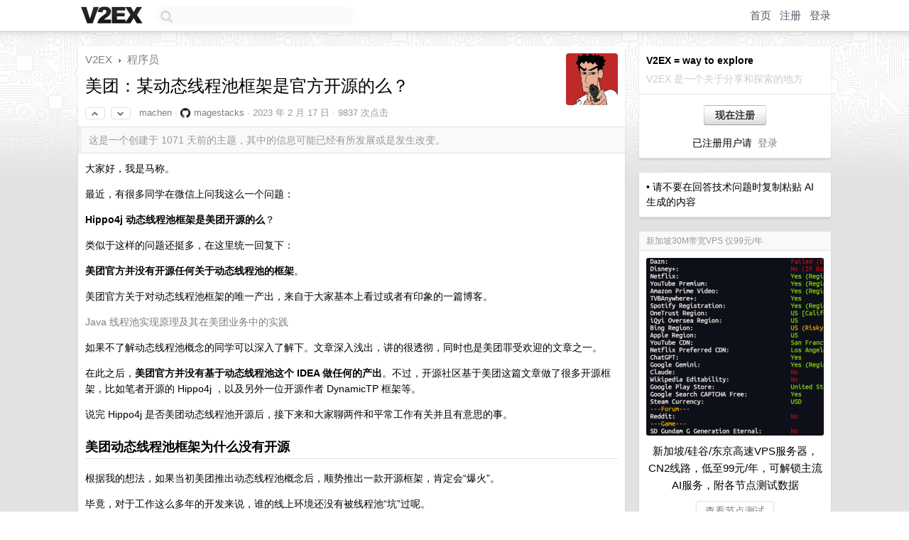

--- FILE ---
content_type: text/html; charset=UTF-8
request_url: https://v2ex.com/t/916816
body_size: 27863
content:
<!DOCTYPE html>
<html lang="zh-CN">
<head>
    <meta name="Content-Type" content="text/html;charset=utf-8">
    <meta name="Referrer" content="unsafe-url">
    <meta content="True" name="HandheldFriendly">
    
    <meta name="theme-color" content="#ffffff">
    
    
    <meta name="apple-mobile-web-app-capable" content="yes" />
<meta name="mobile-web-app-capable" content="yes" />
<meta name="detectify-verification" content="d0264f228155c7a1f72c3d91c17ce8fb" />
<meta name="p:domain_verify" content="b87e3b55b409494aab88c1610b05a5f0"/>
<meta name="alexaVerifyID" content="OFc8dmwZo7ttU4UCnDh1rKDtLlY" />
<meta name="baidu-site-verification" content="D00WizvYyr" />
<meta name="msvalidate.01" content="D9B08FEA08E3DA402BF07ABAB61D77DE" />
<meta property="wb:webmaster" content="f2f4cb229bda06a4" />
<meta name="google-site-verification" content="LM_cJR94XJIqcYJeOCscGVMWdaRUvmyz6cVOqkFplaU" />
<meta name="wwads-cn-verify" content="c8ffe9a587b126f152ed3d89a146b445" />
<script type="text/javascript" src="https://cdn.wwads.cn/js/makemoney.js" async></script>
<script async src="https://pagead2.googlesyndication.com/pagead/js/adsbygoogle.js?client=ca-pub-5060390720525238"
     crossorigin="anonymous"></script>
    
    <title>美团：某动态线程池框架是官方开源的么？ - V2EX</title>
    <link rel="dns-prefetch" href="https://static.v2ex.com/" />
<link rel="dns-prefetch" href="https://cdn.v2ex.com/" />
<link rel="dns-prefetch" href="https://i.v2ex.co/" />
<link rel="dns-prefetch" href="https://www.google-analytics.com/" />    
    <style>
        body {
            min-width: 820px;
            font-family: "Helvetica Neue", "Luxi Sans", "Segoe UI", "Hiragino Sans GB", "Microsoft Yahei", sans-serif, "Apple Logo";
        }
    </style>
    <link rel="stylesheet" type="text/css" media="screen" href="/assets/c5cbeb747d47558e3043308a6db51d2046fbbcae-combo.css?t=1769176200">
    
    <script>
        const SITE_NIGHT = 0;
    </script>
    <link rel="stylesheet" href="/static/css/vendor/tomorrow.css?v=3c006808236080a5d98ba4e64b8f323f" type="text/css">
    
    <link rel="icon" sizes="192x192" href="/static/icon-192.png">
    <link rel="apple-touch-icon" sizes="180x180" href="/static/apple-touch-icon-180.png?v=91e795b8b5d9e2cbf2d886c3d4b7d63c">
    
    <link rel="shortcut icon" href="/static/favicon.ico" type="image/png">
    
    
    <link rel="manifest" href="/manifest.webmanifest">
    <script>
        const LANG = 'zhcn';
        const FEATURES = ['search', 'favorite-nodes-sort'];
    </script>
    <script src="/assets/e018fd2b900d7499242ac6e8286c94e0e0cc8e0d-combo.js?t=1769176200" defer></script>
    <meta name="description" content="程序员 - @machen - 大家好，我是马称。最近，有很多同学在微信上问我这么一个问题：**Hippo4j 动态线程池框架是美团开源的么**？类似于这样的问题还挺多，在这里统一回复下：**美团官方">
    
    
    <link rel="canonical" href="https://www.v2ex.com/t/916816">
    
    


<meta property="og:locale" content="zh_CN" />
<meta property="og:type" content="article" />
<meta property="og:title" content="美团：某动态线程池框架是官方开源的么？ - V2EX" />
<meta property="og:description" content="程序员 - @machen - 大家好，我是马称。最近，有很多同学在微信上问我这么一个问题：**Hippo4j 动态线程池框架是美团开源的么**？类似于这样的问题还挺多，在这里统一回复下：**美团官方" />
<meta property="og:url" content="https://www.v2ex.com/t/916816" />
<meta property="og:site_name" content="V2EX" />

<meta property="article:tag" content="programmer" />
<meta property="article:section" content="程序员" />
<meta property="article:published_time" content="2023-02-17T00:00:36Z" />

<meta name="twitter:card" content="summary" />
<meta name="twitter:description" content="程序员 - @machen - 大家好，我是马称。最近，有很多同学在微信上问我这么一个问题：**Hippo4j 动态线程池框架是美团开源的么**？类似于这样的问题还挺多，在这里统一回复下：**美团官方" />
<meta name="twitter:title" content="美团：某动态线程池框架是官方开源的么？ - V2EX" />
<meta name="twitter:image" content="https://cdn.v2ex.com/avatar/ffc9/7dab/593619_xlarge.png?m=1676594810" />
<meta name="twitter:site" content="@V2EX" />
<meta name="twitter:creator" content="@V2EX" />
<link rel="top" title="回到顶部" href="#">


<link rel="amphtml" href="https://www.v2ex.com/amp/t/916816" />
<script>
const topicId = 916816;
var once = "84070";

document.addEventListener("DOMContentLoaded", () => {
    protectTraffic();

    if (typeof reloadTopicTips !== 'undefined') {
        window.reloadTopicTips = reloadTopicTips;
    }

    const observer = new IntersectionObserver(
        ([e]) => e.target.toggleAttribute('stuck', e.intersectionRatio < 1),
        {threshold: [1]}
    );

    observer.observe(document.getElementById('reply-box'));

    
    hljs.initHighlightingOnLoad();
    

    $('#Main').on('click', '.no, .ago', function () {
        location.hash = $(this).parents('.cell').prop('id');
    });

    

    // refresh once
    document.addEventListener('visibilitychange', e => {
        if (document.visibilityState === 'visible') {
            fetchOnce().then(once => {
                $('#once').val(once);
            });
        }
    });

    if (location.search.indexOf('p=') > -1) {
    const p = Number(location.search.split('p=')[1].split('&')[0]);
    if (p) {
        const key = 'tp916816';
        if (lscache.set(key, p, 60 * 24 * 30)) { // 30 days
            console.log(`Saved topic page number to ${key}: ` + p);
        }
    }
}

    
});
</script>
<script type="text/javascript">
function format(tpl) {
    var index = 1, items = arguments;
    return (tpl || '').replace(/{(\w*)}/g, function(match, p1) {
        return items[index++] || p1 || match;
    });
}
function loadCSS(url, callback) {
    return $('<link type="text/css" rel="stylesheet"/>')
        .attr({ href: url })
        .on('load', callback)
        .appendTo(document.head);
}
function lazyGist(element) {
    var $btn = $(element);
    var $self = $(element).parent();
    var $link = $self.find('a');
    $btn.prop('disabled', 'disabled').text('Loading...');
    $.getJSON(format('{}.json?callback=?', $link.prop('href').replace($link.prop('hash'), '')))
        .done(function(data) {
            loadCSS(data.stylesheet, function() {
                $self.replaceWith(data.div);
                $('.gist .gist-file .gist-meta a').filter(function() { return this.href === $link.prop('href'); }).parents('.gist-file').siblings().remove();
            });
        })
        .fail(function() { $self.replaceWith($('<a>').attr('href', url).text(url)); });
}
</script>

    
</head>
<body>
    
    
    <div id="Top">
        <div class="content">
            <div class="site-nav">
                <a href="/" name="top" title="way to explore"><div id="Logo"></div></a>
                <div id="search-container">
                    <input id="search" type="text" maxlength="128" autocomplete="off" tabindex="1">
                    <div id="search-result" class="box"></div>
                </div>
                <div class="tools" >
                
                    <a href="/" class="top">首页</a>
                    <a href="/signup" class="top">注册</a>
                    <a href="/signin" class="top">登录</a>
                
                </div>
            </div>
        </div>
    </div>
    
    <div id="Wrapper">
        <div class="content">
            
            <div id="Leftbar"></div>
            <div id="Rightbar">
                <div class="sep20"></div>
                
                    
                    <div class="box">
                        <div class="cell">
                            <strong>V2EX = way to explore</strong>
                            <div class="sep5"></div>
                            <span class="fade">V2EX 是一个关于分享和探索的地方</span>
                        </div>
                        <div class="inner">
                            <div class="sep5"></div>
                            <div align="center"><a href="/signup" class="super normal button">现在注册</a>
                            <div class="sep5"></div>
                            <div class="sep10"></div>
                            已注册用户请 &nbsp;<a href="/signin">登录</a></div>
                        </div>
                    </div>
                    
                    



        
        <div class="sep"></div>
        <div class="box">
            <div class="inner" id="node_sidebar">
                • 请不要在回答技术问题时复制粘贴 AI 生成的内容

<style type="text/css">
  #Wrapper {
    background-color: #e2e2e2;
    background-image: url("/static/img/shadow_light.png"), url("//cdn.v2ex.com/assets/bgs/circuit.png");
    background-repeat: repeat-x, repeat-x;
  }
  #Wrapper.Night {
  	background-color: #1f2e3d;
	background-image: url("/static/img/shadow.png"), url("//cdn.v2ex.com/assets/bgs/circuit_night.png");
	background-repeat: repeat-x, repeat-x;
  	background-size: 20px 20px, 162.5px 162.5px;
  }
</style>
                
            </div>
            
        </div>
        
    


                    
                    <div class="sep20"></div>
                    <div class="box" id="pro-campaign-container">
    <!-- Campaign content will be loaded here -->
</div>

<script>
document.addEventListener('DOMContentLoaded', function() {
    // Function to escape HTML entities
    function escapeHtml(text) {
        if (!text) return '';
        var div = document.createElement('div');
        div.textContent = text;
        return div.innerHTML;
    }

    // Function to render campaign based on display format
    function renderCampaign(campaign) {
        let html = '';
        let displayFormat = campaign.display_format || 'text-only';
        let title = escapeHtml(campaign.title);
        let description = escapeHtml(campaign.description);
        let callToAction = escapeHtml(campaign.call_to_action);
        let link = escapeHtml(campaign.link);

        // Check if required image URL is available for the display format, fallback to text-only if not
        if (displayFormat === 'small-with-description' && !campaign.img_small_url) {
            displayFormat = 'text-only';
        } else if (displayFormat === 'banner-only' && !campaign.img_banner_url) {
            displayFormat = 'text-only';
        } else if ((displayFormat === 'big-only' || displayFormat === 'big-with-description' || displayFormat === 'big-with-title-description-button') && !campaign.img_big_url) {
            displayFormat = 'text-only';
        }

        html = `<div class="pro-unit-title">${title}</div>`;
        switch(displayFormat) {
            case 'text-only':
                html += `
                    <div class="pro-unit">
                    <div class="pro-unit-description flex-one-row gap10">
                        <div onclick="window.open('${link}', '_blank')">${description}</div>
                        <div><a href="${link}" class="pro-unit-go" target="_blank">›</a>
                        </div>
                    </div>
                    </div>
                `;
                break;

            case 'small-with-description':
                html += `<div class="pro-unit flex-one-row">
                    ${campaign.img_small_cid ? `<div class="pro-unit-small-image">
                        <a href="${link}" target="_blank"><img src="${campaign.img_small_url}" class="pro-unit-img" style="max-width: 130px; max-height: 100px;" /></a>
                    </div>` : ''}
                    <div onclick="window.open('${link}', '_blank')" class="pro-unit-description">${description}</div>
                </div>`;
                break;

            case 'banner-only':
                html += `<div class="cell"><a href="${link}" target="_blank"><img src="${campaign.img_banner_url}" class="pro-unit-img" style="max-width: 250px; max-height: 60px; display: block; vertical-align: bottom;" /></a></div>`;
                break;

            case 'big-only':
                html += `<div class="cell"><a href="${link}" target="_blank"><img src="${campaign.img_big_url}" class="pro-unit-img" style="max-width: 500px; max-height: 500px; width: 100%; display: block; vertical-align: bottom;" /></a></div>`;
                break;

            case 'big-with-description':
                html += `<div class="inner" style="padding-bottom: 0px;"><a href="${link}" target="_blank"><img src="${campaign.img_big_url}" class="pro-unit-img" style="max-width: 500px; max-height: 500px; width: 100%; display: block; vertical-align: bottom;" /></a></div>`;
                html += `<div class="pro-unit-description flex-one-row gap10">
                    <div onclick="window.open('${link}', '_blank')">${description}</div>
                    <div><a href="${link}" class="pro-unit-go" target="_blank">›</a></div></div>`;
                break;

            case 'big-with-title-description-button':
                html += `<div class="inner" style="padding-bottom: 0px;"><a href="${link}" target="_blank"><img src="${campaign.img_big_url}" class="pro-unit-img" style="max-width: 500px; max-height: 500px; width: 100%; display: block; vertical-align: bottom;" /></a></div>`;
                html += `<div class="pro-unit-description">
                    <div style="text-align: center" onclick="window.open('${link}', '_blank')">${description}</div>
                    </div>`;
                html += `<div class="pro-unit-cta-container"><a href="${link}" target="_blank" class="pro-unit-cta">${callToAction}</a></div>`;
                break;

            default:
                html += `
                    <div class="pro-unit-description flex-one-row gap10">
                        <div onclick="window.open('${link}', '_blank')">${description}</div>
                        <div><a href="${link}" class="pro-unit-go" target="_blank">›</a></div>
                    </div>
                `;
        }

        html += `<div class="pro-unit-from flex-one-row gap10">
        <div>Promoted by <a href="/member/${campaign.member.username}" target="_blank">${campaign.member.username}</a></div>
        <div><a href="/pro/about" target="_blank" class="fade"><i class="fa fa-question-circle fade"></i> <span style="font-size: 12px; color: var(--color-fade)">PRO</span></a></div>
        </div>`

        return html;
    }

    // Load campaign from emitter
    var xhr = new XMLHttpRequest();
    xhr.open('GET', '/pro/emitter', true);
    xhr.setRequestHeader('Content-Type', 'application/json');

    xhr.onreadystatechange = function() {
        if (xhr.readyState === 4) {
            if (xhr.status === 200) {
                try {
                    var campaign = JSON.parse(xhr.responseText);
                    if (campaign && campaign.id) {
                        var html = renderCampaign(campaign);
                        document.getElementById('pro-campaign-container').innerHTML = html;
                    } else {
                        // No campaign to display, hide the container
                        document.getElementById('pro-campaign-container').style.display = 'none';
                    }
                } catch (e) {
                    // Parse error, hide the container
                    document.getElementById('pro-campaign-container').style.display = 'none';
                    console.log('Error parsing campaign data: ' + e.message);
                }
            } else {
                // HTTP error, hide the container
                document.getElementById('pro-campaign-container').style.display = 'none';
                console.log('Error loading campaign: HTTP ' + xhr.status);
            }
        }
    };

    xhr.send();
});
</script>
                    <div class="sep20"></div>
                    
                    
                    
                
            </div>
            <div id="Main">
                <div class="sep20"></div>
                
<div class="box" style="border-bottom: 0px;">
    
    <div class="header"><div class="fr"><a href="/member/machen"><img src="https://cdn.v2ex.com/avatar/ffc9/7dab/593619_xlarge.png?m=1676594810" class="avatar" border="0" align="default" width="73" style="width: 73px; max-height: 73px;" alt="machen" data-uid="593619" /></a></div>
    <a href="/">V2EX</a> <span class="chevron">&nbsp;›&nbsp;</span> <a href="/go/programmer">程序员</a>
    <div class="sep10"></div>
    <h1>美团：某动态线程池框架是官方开源的么？</h1>
    <div id="topic_916816_votes" class="votes">
<a href="javascript:" onclick="upVoteTopic(916816);" class="vote"><li class="fa fa-chevron-up"></li></a> &nbsp;<a href="javascript:" onclick="downVoteTopic(916816);" class="vote"><li class="fa fa-chevron-down"></li></a></div> &nbsp; <small class="gray"><a href="/member/machen">machen</a> · <div style="vertical-align: text-bottom; width: 14px; height: 14px; display: inline-block; background-image: url('/static/img/social_github.png'); background-size: 14px 14px; margin-right: 5px;"></div><a href="https://github.com/magestacks" target="_blank">magestacks</a> · <span title="2023-02-17 08:00:36 +08:00">2023 年 2 月 17 日</span> · 9837 次点击</small>
    </div>
    
    
    <div class="outdated">这是一个创建于 1071 天前的主题，其中的信息可能已经有所发展或是发生改变。</div>
    
    
    <div class="cell">
        
        <div class="topic_content"><div class="markdown_body"><p>大家好，我是马称。</p>
<p>最近，有很多同学在微信上问我这么一个问题：</p>
<p><strong>Hippo4j 动态线程池框架是美团开源的么</strong>？</p>
<p>类似于这样的问题还挺多，在这里统一回复下：</p>
<p><strong>美团官方并没有开源任何关于动态线程池的框架</strong>。</p>
<p>美团官方关于对动态线程池框架的唯一产出，来自于大家基本上看过或者有印象的一篇博客。</p>
<p><a href="https://tech.meituan.com/2020/04/02/java-pooling-pratice-in-meituan.html" rel="nofollow">Java 线程池实现原理及其在美团业务中的实践</a></p>
<p>如果不了解动态线程池概念的同学可以深入了解下。文章深入浅出，讲的很透彻，同时也是美团罪受欢迎的文章之一。</p>
<p>在此之后，<strong>美团官方并没有基于动态线程池这个 IDEA 做任何的产出</strong>。不过，开源社区基于美团这篇文章做了很多开源框架，比如笔者开源的 Hippo4j ，以及另外一位开源作者 DynamicTP 框架等。</p>
<p>说完 Hippo4j 是否美团动态线程池开源后，接下来和大家聊两件和平常工作有关并且有意思的事。</p>
<h2>美团动态线程池框架为什么没有开源</h2>
<p>根据我的想法，如果当初美团推出动态线程池概念后，顺势推出一款开源框架，肯定会“爆火”。</p>
<p>毕竟，对于工作这么多年的开发来说，谁的线上环境还没有被线程池“坑”过呢。</p>
<p>但是，实际却没有按照这种设想发展，我就找了在美团工作的朋友聊了聊，下面根据我的了解说下是怎么回事。</p>
<h3>1. 依赖办公软件大象</h3>
<p>动态参数通知和线程池运行中报警，都需要通过办公通信软件或者邮件进行通知。</p>
<p>通过上面提到的美团动态线程池文章可知，在线程池变更通知和过载告警功能上，依赖了美团办公通信软件大象。</p>
<img class="embedded_image" loading="lazy" referrerpolicy="no-referrer" rel="noreferrer" src="https://images-machen.oss-cn-beijing.aliyuncs.com/image-20230214214820444.png"/>
<p>如果要开源，如何进行改造呢？</p>
<p>基于通知报警方案，其实很好解决，抽象出去一个通知接口以及核心参数，并提供 SPI 加载方式，基本上就能完成开源兼容适配。</p>
<h3>2. 依赖监控工具 Cat</h3>
<p>美团线程池支持查看内部任务级别的执行情况，进行细粒度任务级别监控。</p>
<p>核心原理是通过 Cat Transaction 打点进行的支持，下图表就是从 Cat 上汇总进行展示。</p>
<p><img alt="" class="embedded_image" loading="lazy" referrerpolicy="no-referrer" rel="noreferrer" src="https://images-machen.oss-cn-beijing.aliyuncs.com/cd0b9445c3c93a866201b7cfb24d2ce7214776.png"/></p>
<p>Cat 这种依赖，不太好替换，因为会对原有业务代码进行侵入。如果说开源方案的话，可能就需要牺牲一部分功能性或者针对动态线程池框架底层实现这一功能。</p>
<h3>3. 依赖消息队列 Kafka</h3>
<p>通过美团文章中看到线程池框架使用了 Kafka 消息队列，这里暂且当一个存疑点，动态线程池中哪部分业务需要使用 Kafka 呢？</p>
<p>如果说使用动态线程池功能，还需要依赖消息队列，这可能对于大部分场景来说是说不通用的。</p>
<p><img alt="" class="embedded_image" loading="lazy" referrerpolicy="no-referrer" rel="noreferrer" src="https://images-machen.oss-cn-beijing.aliyuncs.com/image-20230216215505371.png"/></p>
<p>如果要进行开源，我的建议和想法是将这里设置为可替换项。也就是说默认不支持 MQ 功能，同时对市场上主流 MQ 进行适配。如果客户端项目想用的话，可根据项目实际选择。</p>
<p>比较常见的是 Seata 和 SkyWalking 的做法，以 SkyWalking 举例，链路数据存储支持 H2 、MySQL 、ElasticSearch 等数据库，让用户根据场景以及服务体量灵活选择。</p>
<h3>4. 动态线程池是监控体系中的“小”模块</h3>
<p>之前有和美团的一位技术朋友沟通过，为什么美团的动态线程池框架没有开源出来？</p>
<p>他给我的回复是，动态线程池框架只是美团监控体系下一个“小”模块。</p>
<p>而且，根据不可靠消息，似乎内部该框架的实现不止一个，如果有美团的哥们看到可以评论下。</p>
<h3>5. 小结</h3>
<p>经过上面的分析，在这里我得出一个结论：<strong>美团在最初设计开发动态线程池时，似乎就没有打算对外开源。因此才会依赖如此多的组件以及美团内部的产品</strong>。</p>
<p>上文中所有想法都是笔者主观想法，实际情况有待考究。</p>
<h2>如何识别框架是否官方开源</h2>
<h3>1. 开源仓库</h3>
<p>国内公司中开源框架比较多的，基本上都会在 GitHub 命名空间下运维项目。</p>
<p>这里列举一些大厂开源公司对应的官方 GitHub 地址。</p>
<ol>
<li>阿里巴巴： <a href="https://github.com/alibaba" rel="nofollow">https://github.com/alibaba</a></li>
<li>腾讯： <a href="https://github.com/tencent" rel="nofollow">https://github.com/tencent</a></li>
<li>美团： <a href="https://github.com/meituan" rel="nofollow">https://github.com/meituan</a></li>
<li>......</li>
</ol>
<h3>2. 依赖包地址</h3>
<p>在我们导入依赖包的时候，会输入 groupId 、artifactId 、version 三种信息，是否官方开源在 groupId 上基本就能体现出来。 </p>
<p>groupId：一般由三部分组成，<code>标识.公司名.项目名</code>，拿 Apache 、Alibaba 两个组织的 groupId 举例子说明。</p>
<pre><code class="language-xml">&lt;dependency&gt;
  &lt;groupId&gt;org.apache.shardingsphere&lt;/groupId&gt;
  &lt;artifactId&gt;shardingsphere-jdbc-core-spring-boot-starter&lt;/artifactId&gt;
  &lt;version&gt;${shardingsphere-jdbc-core-spring-boot-starter.version}&lt;/version&gt;
&lt;/dependency&gt;

&lt;dependency&gt;
    &lt;groupId&gt;com.alibaba.cloud&lt;/groupId&gt;
    &lt;artifactId&gt;spring-cloud-starter-alibaba-nacos-discovery&lt;/artifactId&gt;
  	&lt;version&gt;${spring-cloud-starter-alibaba-nacos-discovery.version}&lt;/version&gt;
&lt;/dependency&gt;
</code></pre>
<p>所以，如果说项目为官方开源，那么通过 groupId 很容易就能辨别出来。</p>
<h3>3. 非官方地址就不是官方开源的么</h3>
<p>非官方地址就不是官方开源的么，也不一定，并不是所有项目都在公司命名空间下发展。</p>
<p>有些项目是独立于公司创建的命名空间，比如说阿里的 seata 、ant-design 等。</p>
<ul>
<li><a href="https://github.com/ant-design/ant-design" rel="nofollow">https://github.com/ant-design/ant-design</a></li>
<li><a href="https://github.com/seata/seata" rel="nofollow">https://github.com/seata/seata</a></li>
</ul>
<p>再比如美团一篇比较火的文章，讲的是操作日志如何记录，相信大多数同学也都有看到。</p>
<p><a href="https://mp.weixin.qq.com/s/JC51S_bI02npm4CE5NEEow" rel="nofollow">如何优雅地记录操作日志？</a></p>
<p>GitHub： <a href="https://github.com/mouzt/mzt-biz-log" rel="nofollow">https://github.com/mouzt/mzt-biz-log</a></p>
<p>同样不是官方开源，但是开源项目是由文章本人进行维护，代码质量和项目活跃度不输官方维护项目。</p>
<h2>什么是 Hippo4j</h2>
<p>上面说了很多关于开源的小知识，接下来向大家介绍下笔者开源的动态线程池框架 Hippo4j 。</p>
<p>原理：通过对 JDK 线程池的增强，以及扩展三方框架底层线程池等功能，为业务系统提高线上运行保障能力。</p>
<p>Hippo4j 提供了两种模式，一种是 <a href="https://hippo4j.cn/docs/user_docs/getting_started/config/hippo4j-config-start" rel="nofollow">依赖配置中心</a>，另一种是 <a href="https://hippo4j.cn/docs/user_docs/getting_started/server/hippo4j-server-start" rel="nofollow">无中间件依赖</a>，部署个 Jar 包就能带来 Web 端控制台使用。</p>
<p>GitHub： <a href="https://github.com/opengoofy/hippo4j" rel="nofollow">https://github.com/opengoofy/hippo4j</a></p>
<p>Gitee： <a href="https://gitee.com/magestack/hippo4j" rel="nofollow">https://gitee.com/magestack/hippo4j</a></p>
<h3>1. 线程池痛点</h3>
<p>如果有在项目中实际使用线程池，相信你可能会遇到以下痛点：</p>
<ul>
<li>线程池随便定义，线程资源过多，造成服务器高负载。</li>
<li>线程池参数不易评估，随着业务的并发提升，业务面临出现故障的风险。</li>
<li>线程池任务执行时间超过平均执行周期，开发人员无法感知。</li>
<li>线程池任务堆积，触发拒绝策略，影响既有业务正常运行。</li>
<li>当业务出现超时、熔断等问题时，因为没有监控，无法确定是不是线程池引起。</li>
<li>原生线程池不支持运行时变量的传递，比如 MDC 上下文遇到线程池就 GG 。</li>
<li>无法执行优雅关闭，当项目关闭时，大量正在运行的线程池任务被丢弃。</li>
<li>线程池运行中，任务执行停止，怀疑发生死锁或执行耗时操作，但是无从下手。</li>
</ul>
<h3>2. 功能支持</h3>
<p>基于以上痛点，Hippo4j 提供以下线程池功能扩展支持：</p>
<ul>
<li>全局管控 - 管理应用线程池实例。</li>
<li>动态变更 - 应用运行时动态变更线程池参数，包括但不限于：核心、最大线程数、阻塞队列容量、拒绝策略等。</li>
<li>通知报警 - 内置四种报警通知策略，线程池活跃度、容量水位、拒绝策略以及任务执行时间超长。</li>
<li>数据采集 - 支持多种方式采集线程池数据，包括但不限于：日志、内置采集、Prometheus 、InfluxDB 、ElasticSearch 等。</li>
<li>运行监控 - 实时查看线程池运行时数据，自定义时间内线程池运行数据图表展示。</li>
<li>功能扩展 - 支持线程池任务传递上下文；项目关闭时，支持等待线程池在指定时间内完成任务。</li>
<li>多种模式 - 内置两种使用模式：<a href="https://hippo4j.cn/docs/user_docs/getting_started/config/hippo4j-config-start" rel="nofollow">依赖配置中心</a> 和 <a href="https://hippo4j.cn/docs/user_docs/getting_started/server/hippo4j-server-start" rel="nofollow">无中间件依赖</a>。</li>
<li>容器管理 - Tomcat 、Jetty 、Undertow 容器线程池运行时查看和线程数变更。</li>
<li>框架适配 - Dubbo 、Hystrix 、RabbitMQ 、RocketMQ 等消费线程池运行时数据查看和线程数变更。</li>
<li>变更审核 - 提供多种用户角色，普通用户变更线程池参数需要 Admin 用户审核方可生效。</li>
<li>动态化插件 - 内置多种线程池插件，支持用户自定义插件以及运行时扩展。</li>
<li>多版本适配 - 经过实际测试，已支持客户端 SpringBoot 1.5.x =&gt; 2.7.5 版本（更高版本未测试）。</li>
</ul>
<h3>3. 小结</h3>
<p>截止目前，共计 <a href="https://hippo4j.cn/users" rel="nofollow">30+ 公司</a> 线上使用 Hippo4j 管理应用线程池，使用公司中包括支付、电商、快递、保险以及教育等行业。</p>
<p>同时，共有 <a href="https://github.com/opengoofy/hippo4j/graphs/contributors" rel="nofollow">86 名</a> 开源同学对 Hippo4j 进行了代码贡献，有 <a href="https://hippo4j.cn/team" rel="nofollow">10 名</a> 小伙伴持续投入较多精力维护，晋升为 Hippo4j Committer ，得到官方支持 Jetbrains 全家桶 Licenses 。</p>
<h2>最后总结</h2>
<p>关于动态线程池的热度一直居高不下，本篇文章讲述了美团动态线程池的上下文，以及对为什么没有开源进行了简单分析。</p>
<p>最终得出的结论是：<strong>美团最初设计动态线程池时就没有打算开源，所以才会依赖美团相关中间件以及 Kafka 等“重量级”组件</strong>。</p>
<p>同时针对有些同学说无法分辨框架是否官方开源，笔者针对这个话题做了几项总结输出。</p>
<p>最后，介绍了下 GitHub 开源领域中比较火的项目 Hippo4j ，如果各位同学觉得不错可以持续关注。</p>
<p>GitHub： <a href="https://github.com/opengoofy/hippo4j" rel="nofollow">https://github.com/opengoofy/hippo4j</a></p>
<p>Gitee： <a href="https://gitee.com/magestack/hippo4j" rel="nofollow">https://gitee.com/magestack/hippo4j</a></p>
</div></div>
        
    </div>
    
    
    
    
</div>

<!-- SOL tip topic -->


<div class="sep20"></div>


<div class="box">
    <div class="cell"><div class="fr" style="margin: -3px -5px 0px 0px;"><a href="/tag/线程池" class="tag"><li class="fa fa-tag"></li> 线程池</a><a href="/tag/开源" class="tag"><li class="fa fa-tag"></li> 开源</a><a href="/tag/美团" class="tag"><li class="fa fa-tag"></li> 美团</a><a href="/tag/框架" class="tag"><li class="fa fa-tag"></li> 框架</a></div><span class="gray">59 条回复 &nbsp;<strong class="snow">•</strong> &nbsp;2023-04-07 10:11:04 +08:00</span>
    </div>
    

    
        
        <div id="r_12704581" class="cell">
        
        <table cellpadding="0" cellspacing="0" border="0" width="100%">
            <tr>
                <td width="48" valign="top" align="center"><img src="https://cdn.v2ex.com/gravatar/84482d45161acaa628e209663f343f16?s=48&d=retro" class="avatar" border="0" align="default" alt="koujyungenn" data-uid="507499" /></td>
                <td width="10" valign="top"></td>
                <td width="auto" valign="top" align="left"><div class="fr"> &nbsp; &nbsp; <span class="no">1</span></div>
                    <div class="sep3"></div>
                    <strong><a href="/member/koujyungenn" class="dark">koujyungenn</a></strong> &nbsp; <div class="badges"></div>&nbsp; &nbsp;<span class="ago" title="2023-02-17 08:22:01 +08:00">2023 年 2 月 17 日 via Android</span> 
                    <div class="sep5"></div>
                    <div class="reply_content">协程被广泛使用后，动态线程池是否会失去优势</div>
                </td>
            </tr>
        </table>
        </div>
    
    

    
        
        <div id="r_12704585" class="cell">
        
        <table cellpadding="0" cellspacing="0" border="0" width="100%">
            <tr>
                <td width="48" valign="top" align="center"><img src="https://cdn.v2ex.com/gravatar/da083c0e7c79f9eb94bc20ca4a837e4c?s=48&d=retro" class="avatar" border="0" align="default" alt="fackVL" data-uid="587079" /></td>
                <td width="10" valign="top"></td>
                <td width="auto" valign="top" align="left"><div class="fr"> &nbsp; &nbsp; <span class="no">2</span></div>
                    <div class="sep3"></div>
                    <strong><a href="/member/fackVL" class="dark">fackVL</a></strong> &nbsp; <div class="badges"></div>&nbsp; &nbsp;<span class="ago" title="2023-02-17 08:27:20 +08:00">2023 年 2 月 17 日 via iPhone</span> 
                    <div class="sep5"></div>
                    <div class="reply_content">别的不说，文字写得真好</div>
                </td>
            </tr>
        </table>
        </div>
    
    

    
        
        <div id="r_12704587" class="cell">
        
        <table cellpadding="0" cellspacing="0" border="0" width="100%">
            <tr>
                <td width="48" valign="top" align="center"><img src="https://cdn.v2ex.com/avatar/3e81/3945/576012_normal.png?m=1698911288" class="avatar" border="0" align="default" alt="nomagick" data-uid="576012" /></td>
                <td width="10" valign="top"></td>
                <td width="auto" valign="top" align="left"><div class="fr"> &nbsp; &nbsp; <span class="no">3</span></div>
                    <div class="sep3"></div>
                    <strong><a href="/member/nomagick" class="dark">nomagick</a></strong> &nbsp; <div class="badges"></div>&nbsp; &nbsp;<span class="ago" title="2023-02-17 08:29:52 +08:00">2023 年 2 月 17 日 via Android</span>  &nbsp; <span class="small fade"><img src="/static/img/heart_20250818.png?v=c3415183a0b3e9ab1576251be69d7d6d" width="14" align="absmiddle" alt="❤️" /> 1</span>
                    <div class="sep5"></div>
                    <div class="reply_content">我觉得你这个叫任务队列更合适，叫线程池属于碰瓷</div>
                </td>
            </tr>
        </table>
        </div>
    
    

    
        
        <div id="r_12704637" class="cell">
        
        <table cellpadding="0" cellspacing="0" border="0" width="100%">
            <tr>
                <td width="48" valign="top" align="center"><img src="https://cdn.v2ex.com/avatar/ffc9/7dab/593619_normal.png?m=1676594810" class="avatar" border="0" align="default" alt="machen" data-uid="593619" /></td>
                <td width="10" valign="top"></td>
                <td width="auto" valign="top" align="left"><div class="fr"> &nbsp; &nbsp; <span class="no">4</span></div>
                    <div class="sep3"></div>
                    <strong><a href="/member/machen" class="dark">machen</a></strong> &nbsp; <div class="badges"><div class="badge op">OP</div></div>&nbsp; &nbsp;<span class="ago" title="2023-02-17 08:45:36 +08:00">2023 年 2 月 17 日</span> 
                    <div class="sep5"></div>
                    <div class="reply_content">@<a href="/member/koujyungenn">koujyungenn</a> 可能会吧，但这个需要时间来适应</div>
                </td>
            </tr>
        </table>
        </div>
    
    

    
        
        <div id="r_12704638" class="cell">
        
        <table cellpadding="0" cellspacing="0" border="0" width="100%">
            <tr>
                <td width="48" valign="top" align="center"><img src="https://cdn.v2ex.com/avatar/ffc9/7dab/593619_normal.png?m=1676594810" class="avatar" border="0" align="default" alt="machen" data-uid="593619" /></td>
                <td width="10" valign="top"></td>
                <td width="auto" valign="top" align="left"><div class="fr"> &nbsp; &nbsp; <span class="no">5</span></div>
                    <div class="sep3"></div>
                    <strong><a href="/member/machen" class="dark">machen</a></strong> &nbsp; <div class="badges"><div class="badge op">OP</div></div>&nbsp; &nbsp;<span class="ago" title="2023-02-17 08:45:51 +08:00">2023 年 2 月 17 日</span> 
                    <div class="sep5"></div>
                    <div class="reply_content">@<a href="/member/fackVL">fackVL</a> thanks</div>
                </td>
            </tr>
        </table>
        </div>
    
    

    
        
        <div id="r_12704742" class="cell">
        
        <table cellpadding="0" cellspacing="0" border="0" width="100%">
            <tr>
                <td width="48" valign="top" align="center"><img src="https://cdn.v2ex.com/avatar/0515/645c/264467_normal.png?m=1730183207" class="avatar" border="0" align="default" alt="chendy" data-uid="264467" /></td>
                <td width="10" valign="top"></td>
                <td width="auto" valign="top" align="left"><div class="fr"> &nbsp; &nbsp; <span class="no">6</span></div>
                    <div class="sep3"></div>
                    <strong><a href="/member/chendy" class="dark">chendy</a></strong> &nbsp; <div class="badges"></div>&nbsp; &nbsp;<span class="ago" title="2023-02-17 09:08:53 +08:00">2023 年 2 月 17 日</span>  &nbsp; <span class="small fade"><img src="/static/img/heart_20250818.png?v=c3415183a0b3e9ab1576251be69d7d6d" width="14" align="absmiddle" alt="❤️" /> 2</span>
                    <div class="sep5"></div>
                    <div class="reply_content">是不是应该去到推广节点…</div>
                </td>
            </tr>
        </table>
        </div>
    
    

    
        
        <div id="r_12704762" class="cell">
        
        <table cellpadding="0" cellspacing="0" border="0" width="100%">
            <tr>
                <td width="48" valign="top" align="center"><img src="https://cdn.v2ex.com/gravatar/4dae02ea3d84a8c34fec215b261bfb5f?s=48&d=retro" class="avatar" border="0" align="default" alt="julyclyde" data-uid="36993" /></td>
                <td width="10" valign="top"></td>
                <td width="auto" valign="top" align="left"><div class="fr"> &nbsp; &nbsp; <span class="no">7</span></div>
                    <div class="sep3"></div>
                    <strong><a href="/member/julyclyde" class="dark">julyclyde</a></strong> &nbsp; <div class="badges"></div>&nbsp; &nbsp;<span class="ago" title="2023-02-17 09:13:26 +08:00">2023 年 2 月 17 日</span>  &nbsp; <span class="small fade"><img src="/static/img/heart_20250818.png?v=c3415183a0b3e9ab1576251be69d7d6d" width="14" align="absmiddle" alt="❤️" /> 20</span>
                    <div class="sep5"></div>
                    <div class="reply_content">所以我有几个问题：<br />1 马称是谁？<br />2 你和美团的关系是怎样的？<br />3 有合适的身份来代表美团宣布“并没有……框架”这件事吗？<br />4 最后介绍自己的作品才是核心吧，何必搞美团来当引文呢，直接发到 /promotion 节点不就得了？</div>
                </td>
            </tr>
        </table>
        </div>
    
    

    
        
        <div id="r_12704773" class="cell">
        
        <table cellpadding="0" cellspacing="0" border="0" width="100%">
            <tr>
                <td width="48" valign="top" align="center"><img src="https://cdn.v2ex.com/avatar/3366/3fc3/163024_normal.png?m=1642405593" class="avatar" border="0" align="default" alt="vishun" data-uid="163024" /></td>
                <td width="10" valign="top"></td>
                <td width="auto" valign="top" align="left"><div class="fr"> &nbsp; &nbsp; <span class="no">8</span></div>
                    <div class="sep3"></div>
                    <strong><a href="/member/vishun" class="dark">vishun</a></strong> &nbsp; <div class="badges"></div>&nbsp; &nbsp;<span class="ago" title="2023-02-17 09:14:03 +08:00">2023 年 2 月 17 日</span> 
                    <div class="sep5"></div>
                    <div class="reply_content">印象中以为是美团开源的，然后又在本站搜了下，发现不单单是你这个产品，还有另一个相同功能的产品`DynamicTp`，它在推广时标题是：[美团动态线程池开源框架 DynamicTp]( <a target="_blank" href="https://www.v2ex.com/t/903527)，可能是受到这个影响的。" rel="nofollow noopener">https://www.v2ex.com/t/903527)，可能是受到这个影响的。</a></div>
                </td>
            </tr>
        </table>
        </div>
    
    

    
        
        <div id="r_12704799" class="cell">
        
        <table cellpadding="0" cellspacing="0" border="0" width="100%">
            <tr>
                <td width="48" valign="top" align="center"><img src="https://cdn.v2ex.com/avatar/ffc9/7dab/593619_normal.png?m=1676594810" class="avatar" border="0" align="default" alt="machen" data-uid="593619" /></td>
                <td width="10" valign="top"></td>
                <td width="auto" valign="top" align="left"><div class="fr"> &nbsp; &nbsp; <span class="no">9</span></div>
                    <div class="sep3"></div>
                    <strong><a href="/member/machen" class="dark">machen</a></strong> &nbsp; <div class="badges"><div class="badge op">OP</div></div>&nbsp; &nbsp;<span class="ago" title="2023-02-17 09:18:30 +08:00">2023 年 2 月 17 日</span> 
                    <div class="sep5"></div>
                    <div class="reply_content">@<a href="/member/julyclyde">julyclyde</a> 关于发布到 promotion 节点的事情，后续我会注意。另外几个问题，全当你是个大聪明</div>
                </td>
            </tr>
        </table>
        </div>
    
    

    
        
        <div id="r_12704809" class="cell">
        
        <table cellpadding="0" cellspacing="0" border="0" width="100%">
            <tr>
                <td width="48" valign="top" align="center"><img src="https://cdn.v2ex.com/avatar/ffc9/7dab/593619_normal.png?m=1676594810" class="avatar" border="0" align="default" alt="machen" data-uid="593619" /></td>
                <td width="10" valign="top"></td>
                <td width="auto" valign="top" align="left"><div class="fr"> &nbsp; &nbsp; <span class="no">10</span></div>
                    <div class="sep3"></div>
                    <strong><a href="/member/machen" class="dark">machen</a></strong> &nbsp; <div class="badges"><div class="badge op">OP</div></div>&nbsp; &nbsp;<span class="ago" title="2023-02-17 09:19:16 +08:00">2023 年 2 月 17 日</span> 
                    <div class="sep5"></div>
                    <div class="reply_content">@<a href="/member/chendy">chendy</a> 还没玩的太明白，后续会注意的，应该是 promotion 节点吧</div>
                </td>
            </tr>
        </table>
        </div>
    
    

    
        
        <div id="r_12704826" class="cell">
        
        <table cellpadding="0" cellspacing="0" border="0" width="100%">
            <tr>
                <td width="48" valign="top" align="center"><img src="https://cdn.v2ex.com/gravatar/9550d567be61d0db58e1b8ee9ec04a20?s=48&d=retro" class="avatar" border="0" align="default" alt="liub34177" data-uid="553289" /></td>
                <td width="10" valign="top"></td>
                <td width="auto" valign="top" align="left"><div class="fr"> &nbsp; &nbsp; <span class="no">11</span></div>
                    <div class="sep3"></div>
                    <strong><a href="/member/liub34177" class="dark">liub34177</a></strong> &nbsp; <div class="badges"></div>&nbsp; &nbsp;<span class="ago" title="2023-02-17 09:23:02 +08:00">2023 年 2 月 17 日</span> 
                    <div class="sep5"></div>
                    <div class="reply_content">快成日经贴了，能不呢来点有创意的开源项目</div>
                </td>
            </tr>
        </table>
        </div>
    
    

    
        
        <div id="r_12704840" class="cell">
        
        <table cellpadding="0" cellspacing="0" border="0" width="100%">
            <tr>
                <td width="48" valign="top" align="center"><img src="https://cdn.v2ex.com/gravatar/6fad8ad797eadbd3f1f16782fd01ec31?s=48&d=retro" class="avatar" border="0" align="default" alt="dqzcwxb" data-uid="528445" /></td>
                <td width="10" valign="top"></td>
                <td width="auto" valign="top" align="left"><div class="fr"> &nbsp; &nbsp; <span class="no">12</span></div>
                    <div class="sep3"></div>
                    <strong><a href="/member/dqzcwxb" class="dark">dqzcwxb</a></strong> &nbsp; <div class="badges"></div>&nbsp; &nbsp;<span class="ago" title="2023-02-17 09:24:51 +08:00">2023 年 2 月 17 日</span> 
                    <div class="sep5"></div>
                    <div class="reply_content">@<a href="/member/koujyungenn">koujyungenn</a> #1 virtual thread 底层是 forkjoinpool,而 virtual thread 官方是不推荐池化的因为没有必要</div>
                </td>
            </tr>
        </table>
        </div>
    
    

    
        
        <div id="r_12704873" class="cell">
        
        <table cellpadding="0" cellspacing="0" border="0" width="100%">
            <tr>
                <td width="48" valign="top" align="center"><img src="https://cdn.v2ex.com/avatar/536f/97f5/238889_normal.png?m=1586173934" class="avatar" border="0" align="default" alt="rapperx2" data-uid="238889" /></td>
                <td width="10" valign="top"></td>
                <td width="auto" valign="top" align="left"><div class="fr"> &nbsp; &nbsp; <span class="no">13</span></div>
                    <div class="sep3"></div>
                    <strong><a href="/member/rapperx2" class="dark">rapperx2</a></strong> &nbsp; <div class="badges"></div>&nbsp; &nbsp;<span class="ago" title="2023-02-17 09:29:21 +08:00">2023 年 2 月 17 日</span>  &nbsp; <span class="small fade"><img src="/static/img/heart_20250818.png?v=c3415183a0b3e9ab1576251be69d7d6d" width="14" align="absmiddle" alt="❤️" /> 1</span>
                    <div class="sep5"></div>
                    <div class="reply_content">产品不错，但是没必要搞的花里胡哨的用美团来引文，会让人反感（都把我们当傻子呗，全都不知道你是来推广的）。</div>
                </td>
            </tr>
        </table>
        </div>
    
    

    
        
        <div id="r_12704930" class="cell">
        
        <table cellpadding="0" cellspacing="0" border="0" width="100%">
            <tr>
                <td width="48" valign="top" align="center"><img src="https://cdn.v2ex.com/avatar/a9ee/0caf/397443_normal.png?m=1607305083" class="avatar" border="0" align="default" alt="Xusually" data-uid="397443" /></td>
                <td width="10" valign="top"></td>
                <td width="auto" valign="top" align="left"><div class="fr"> &nbsp; &nbsp; <span class="no">14</span></div>
                    <div class="sep3"></div>
                    <strong><a href="/member/Xusually" class="dark">Xusually</a></strong> &nbsp; <div class="badges"></div>&nbsp; &nbsp;<span class="ago" title="2023-02-17 09:35:28 +08:00">2023 年 2 月 17 日</span> 
                    <div class="sep5"></div>
                    <div class="reply_content">@<a href="/member/Livid">Livid</a> <a target="_blank" href="/go/promotion" rel="nofollow noopener">/go/promotion</a></div>
                </td>
            </tr>
        </table>
        </div>
    
    

    
        
        <div id="r_12705257" class="cell">
        
        <table cellpadding="0" cellspacing="0" border="0" width="100%">
            <tr>
                <td width="48" valign="top" align="center"><img src="https://cdn.v2ex.com/gravatar/063f139b4b94b3c0764f6ee0bb23938e?s=48&d=retro" class="avatar" border="0" align="default" alt="vvickey" data-uid="579452" /></td>
                <td width="10" valign="top"></td>
                <td width="auto" valign="top" align="left"><div class="fr"> &nbsp; &nbsp; <span class="no">15</span></div>
                    <div class="sep3"></div>
                    <strong><a href="/member/vvickey" class="dark">vvickey</a></strong> &nbsp; <div class="badges"></div>&nbsp; &nbsp;<span class="ago" title="2023-02-17 10:15:42 +08:00">2023 年 2 月 17 日</span> 
                    <div class="sep5"></div>
                    <div class="reply_content">和谐和谐</div>
                </td>
            </tr>
        </table>
        </div>
    
    

    
        
        <div id="r_12705295" class="cell">
        
        <table cellpadding="0" cellspacing="0" border="0" width="100%">
            <tr>
                <td width="48" valign="top" align="center"><img src="https://cdn.v2ex.com/avatar/056f/afca/376712_normal.png?m=1761701381" class="avatar" border="0" align="default" alt="ufan0" data-uid="376712" /></td>
                <td width="10" valign="top"></td>
                <td width="auto" valign="top" align="left"><div class="fr"> &nbsp; &nbsp; <span class="no">16</span></div>
                    <div class="sep3"></div>
                    <strong><a href="/member/ufan0" class="dark">ufan0</a></strong> &nbsp; <div class="badges"></div>&nbsp; &nbsp;<span class="ago" title="2023-02-17 10:22:19 +08:00">2023 年 2 月 17 日</span> 
                    <div class="sep5"></div>
                    <div class="reply_content">曾经在站内看过一些文章，自己在项目中尝试用过，确实不错，因为我们此前有这些技术实现，替换后效果良好。<br />也看了一些实现，部分思想、设计以及细节确实令我感到惊讶，努力学习中。<br /><br />另外，楼主站内资料的 github 地址应该更新了。</div>
                </td>
            </tr>
        </table>
        </div>
    
    

    
        
        <div id="r_12705296" class="cell">
        
        <table cellpadding="0" cellspacing="0" border="0" width="100%">
            <tr>
                <td width="48" valign="top" align="center"><img src="https://cdn.v2ex.com/avatar/3e94/2baa/19761_normal.png?m=1735627450" class="avatar" border="0" align="default" alt="cloudzhou" data-uid="19761" /></td>
                <td width="10" valign="top"></td>
                <td width="auto" valign="top" align="left"><div class="fr"> &nbsp; &nbsp; <span class="no">17</span></div>
                    <div class="sep3"></div>
                    <strong><a href="/member/cloudzhou" class="dark">cloudzhou</a></strong> &nbsp; <div class="badges"></div>&nbsp; &nbsp;<span class="ago" title="2023-02-17 10:22:21 +08:00">2023 年 2 月 17 日</span> 
                    <div class="sep5"></div>
                    <div class="reply_content">你这个需求，是为了动态修改线程池状态，但是这个反而不是我们更需要的，<br />我做了类似的一个线程池框架，最终实现是：<br /><br />---------------------------------------------------<br /><br /># Executor 基于命名空间的公用线程池<br /><br />## 背景<br /><br />- 合理使用 Java 线程池并没有想象那么容易，容易滥用<br />- 能否合理做到 try{}catch{}，log ，reject(CallerRunsPolicy/AbortPolicy/DiscardPolicy)<br />- 在尽量使用资源和防止滥用取得一个平衡<br /><br />## 设计<br /><br />- 全局共用线程池，便于管理全部线程，唯一是要注意资源隔离<br />- 提供梯度降级线程池处理，最大并发控制<br />- wait group （ fork -&gt; join 模型）<br />- 监控上报（以 namespace 作为划分）<br />- 优先级<br />- 保持和 java.util.concurrent.Executor 一致接口<br /><br />## 使用场景<br /><br />### 1. 需要限制最大并发线程数量<br /><br />比如：kafka 消费，要防止积累的数据瞬间占用大量线程，必要时异步转同步，阻塞消费（典型场景：***）<br /><br />```<br />executor.execute("process***", () -&gt; {<br />        handle***(xxx);<br />}, Opt.withMaxConcurrent(100));<br />```<br /><br />### 2. 定义并发上限之后不同表现<br /><br />```<br />executor.execute("lowPriority", new Runnable(){...}, Opt.withRejectPolicy());<br />// CallerRunsPolicy 转变成为当前线程执行<br />// AbortPolicy 打印异常并且放弃<br />// DiscardPolicy 默默丢弃<br />```<br /><br />### 3. 低优先级<br /><br />比如： 可以丢失的异步任务，达到最大线程数之后，将放在低优先级 pool （ 64 线程） 执行，相互竞争<br /><br />```<br />executor.execute("lowPriority", new Runnable(){...}, Opt.withLowPriority());<br />```<br /><br />### 4. fork -&gt; join 模型<br /><br />比如： 发出多个异步任务，等待集体完成<br /><br />```<br />executor.execute("job1", new Runnable(){...}, Opt.withConcurrentGroup("thread-group"));<br />executor.execute("job2", new Runnable(){...}, Opt.withConcurrentGroup("thread-group"));<br />executor.execute("job3", new Runnable(){...}, Opt.withConcurrentGroup("thread-group"));<br />executor.wait("thread-group")<br />// job 1-3 done<br />```<br /><br />### 5. log / monitor<br /><br />对于开启的任务，都进行 log 和耗时监控，同时上报 monitor<br /><br />---------------------------------------------------<br /><br />搞一个全局线程池（最大可能是 2048/4096 ，...），通过同步原语控制并发数（ or 百分比，10%）<br />来让资源最大化使用，但是同时不至于滥用资源，至于这个控制算法，需要仔细斟酌，这才是核心需要<br /><br />至于那些资源动态改来改去，最多算是一个 1.0 版本，我们需要的是，让机器帮我们选择，作出决定。</div>
                </td>
            </tr>
        </table>
        </div>
    
    

    
        
        <div id="r_12705711" class="cell">
        
        <table cellpadding="0" cellspacing="0" border="0" width="100%">
            <tr>
                <td width="48" valign="top" align="center"><img src="https://cdn.v2ex.com/gravatar/ddf81b1ada5777d0ce4083d8806dac68?s=48&d=retro" class="avatar" border="0" align="default" alt="house600" data-uid="516815" /></td>
                <td width="10" valign="top"></td>
                <td width="auto" valign="top" align="left"><div class="fr"> &nbsp; &nbsp; <span class="no">18</span></div>
                    <div class="sep3"></div>
                    <strong><a href="/member/house600" class="dark">house600</a></strong> &nbsp; <div class="badges"></div>&nbsp; &nbsp;<span class="ago" title="2023-02-17 11:22:26 +08:00">2023 年 2 月 17 日</span> 
                    <div class="sep5"></div>
                    <div class="reply_content">@<a href="/member/cloudzhou">cloudzhou</a> 虽然没看懂，但赞</div>
                </td>
            </tr>
        </table>
        </div>
    
    

    
        
        <div id="r_12705720" class="cell">
        
        <table cellpadding="0" cellspacing="0" border="0" width="100%">
            <tr>
                <td width="48" valign="top" align="center"><img src="https://cdn.v2ex.com/gravatar/ddf81b1ada5777d0ce4083d8806dac68?s=48&d=retro" class="avatar" border="0" align="default" alt="house600" data-uid="516815" /></td>
                <td width="10" valign="top"></td>
                <td width="auto" valign="top" align="left"><div class="fr"> &nbsp; &nbsp; <span class="no">19</span></div>
                    <div class="sep3"></div>
                    <strong><a href="/member/house600" class="dark">house600</a></strong> &nbsp; <div class="badges"></div>&nbsp; &nbsp;<span class="ago" title="2023-02-17 11:23:02 +08:00">2023 年 2 月 17 日</span> 
                    <div class="sep5"></div>
                    <div class="reply_content">像请教下 op ，DynamicTP 和你的产品有哪些区别</div>
                </td>
            </tr>
        </table>
        </div>
    
    

    
        
        <div id="r_12705792" class="cell">
        
        <table cellpadding="0" cellspacing="0" border="0" width="100%">
            <tr>
                <td width="48" valign="top" align="center"><img src="https://cdn.v2ex.com/avatar/f72c/3766/494545_normal.png?m=1592034099" class="avatar" border="0" align="default" alt="byte10" data-uid="494545" /></td>
                <td width="10" valign="top"></td>
                <td width="auto" valign="top" align="left"><div class="fr"> &nbsp; &nbsp; <span class="no">20</span></div>
                    <div class="sep3"></div>
                    <strong><a href="/member/byte10" class="dark">byte10</a></strong> &nbsp; <div class="badges"></div>&nbsp; &nbsp;<span class="ago" title="2023-02-17 11:31:55 +08:00">2023 年 2 月 17 日</span> 
                    <div class="sep5"></div>
                    <div class="reply_content">协程会解决这个动态线程池的问题。 动态线程池实际上真的比较鸡肋，本身线程就有最大的线程数，粗略计算下就不会差太多，500 个跟 800 个的性能差距几乎没多少（如果是 500 个跟几千个，可能会有些明显）。如果差距很大，那么本质上该优化下游服务了，或者换一个语言去实现更好。</div>
                </td>
            </tr>
        </table>
        </div>
    
    

    
        
        <div id="r_12706167" class="cell">
        
        <table cellpadding="0" cellspacing="0" border="0" width="100%">
            <tr>
                <td width="48" valign="top" align="center"><img src="https://cdn.v2ex.com/gravatar/facddf2b771fbc5d47e9ffb6d64df74f?s=48&d=retro" class="avatar" border="0" align="default" alt="mango111" data-uid="590914" /></td>
                <td width="10" valign="top"></td>
                <td width="auto" valign="top" align="left"><div class="fr"> &nbsp; &nbsp; <span class="no">21</span></div>
                    <div class="sep3"></div>
                    <strong><a href="/member/mango111" class="dark">mango111</a></strong> &nbsp; <div class="badges"></div>&nbsp; &nbsp;<span class="ago" title="2023-02-17 12:47:00 +08:00">2023 年 2 月 17 日</span> 
                    <div class="sep5"></div>
                    <div class="reply_content">大厂也没有几个项目在立项时就考虑开源，肯定都是基于业务需求孵化的，只有具备一定完成度了且有空+老板支持才会做开源，其实像耦合 cat ，耦合大象这些做下解耦肯定都不是阻塞的问题，无非就是项目组工作太忙没空搞开源 /项目核心换人了没人牵头了 /老板不挺觉得没产出这些原因</div>
                </td>
            </tr>
        </table>
        </div>
    
    

    
        
        <div id="r_12706174" class="cell">
        
        <table cellpadding="0" cellspacing="0" border="0" width="100%">
            <tr>
                <td width="48" valign="top" align="center"><img src="https://cdn.v2ex.com/gravatar/facddf2b771fbc5d47e9ffb6d64df74f?s=48&d=retro" class="avatar" border="0" align="default" alt="mango111" data-uid="590914" /></td>
                <td width="10" valign="top"></td>
                <td width="auto" valign="top" align="left"><div class="fr"> &nbsp; &nbsp; <span class="no">22</span></div>
                    <div class="sep3"></div>
                    <strong><a href="/member/mango111" class="dark">mango111</a></strong> &nbsp; <div class="badges"></div>&nbsp; &nbsp;<span class="ago" title="2023-02-17 12:48:01 +08:00">2023 年 2 月 17 日</span> 
                    <div class="sep5"></div>
                    <div class="reply_content">哦，2020 年出的啊，好像那段时间美团出了个开源项目撕逼的事儿，后来美团基本都不做开源了，嫌麻烦</div>
                </td>
            </tr>
        </table>
        </div>
    
    

    
        
        <div id="r_12706383" class="cell">
        
        <table cellpadding="0" cellspacing="0" border="0" width="100%">
            <tr>
                <td width="48" valign="top" align="center"><img src="https://cdn.v2ex.com/gravatar/1a3eb5a872b6f116f29fa07e9e7406be?s=48&d=retro" class="avatar" border="0" align="default" alt="lmshl" data-uid="69210" /></td>
                <td width="10" valign="top"></td>
                <td width="auto" valign="top" align="left"><div class="fr"> &nbsp; &nbsp; <span class="no">23</span></div>
                    <div class="sep3"></div>
                    <strong><a href="/member/lmshl" class="dark">lmshl</a></strong> &nbsp; <div class="badges"></div>&nbsp; &nbsp;<span class="ago" title="2023-02-17 13:35:43 +08:00">2023 年 2 月 17 日</span>  &nbsp; <span class="small fade"><img src="/static/img/heart_20250818.png?v=c3415183a0b3e9ab1576251be69d7d6d" width="14" align="absmiddle" alt="❤️" /> 4</span>
                    <div class="sep5"></div>
                    <div class="reply_content">时代变了，大人<br /><a target="_blank" href="https://i.imgur.com/nH4NhAo.jpg" rel="nofollow noopener" target="_blank"><img src="https://i.imgur.com/nH4NhAo.jpg" class="embedded_image" rel="noreferrer"></a><br /><a target="_blank" href="https://i.imgur.com/2OtIIMi.jpg" rel="nofollow noopener" target="_blank"><img src="https://i.imgur.com/2OtIIMi.jpg" class="embedded_image" rel="noreferrer"></a><br /><a target="_blank" href="https://i.imgur.com/W0vIKJi.jpg" rel="nofollow noopener" target="_blank"><img src="https://i.imgur.com/W0vIKJi.jpg" class="embedded_image" rel="noreferrer"></a></div>
                </td>
            </tr>
        </table>
        </div>
    
    

    
        
        <div id="r_12706400" class="cell">
        
        <table cellpadding="0" cellspacing="0" border="0" width="100%">
            <tr>
                <td width="48" valign="top" align="center"><img src="https://cdn.v2ex.com/avatar/ce74/b141/12881_normal.png?m=1447684930" class="avatar" border="0" align="default" alt="icyalala" data-uid="12881" /></td>
                <td width="10" valign="top"></td>
                <td width="auto" valign="top" align="left"><div class="fr"> &nbsp; &nbsp; <span class="no">24</span></div>
                    <div class="sep3"></div>
                    <strong><a href="/member/icyalala" class="dark">icyalala</a></strong> &nbsp; <div class="badges"></div>&nbsp; &nbsp;<span class="ago" title="2023-02-17 13:38:19 +08:00">2023 年 2 月 17 日</span> 
                    <div class="sep5"></div>
                    <div class="reply_content">@<a href="/member/mango111">mango111</a> 是说 EasyReact 那个事吧</div>
                </td>
            </tr>
        </table>
        </div>
    
    

    
        
        <div id="r_12706557" class="cell">
        
        <table cellpadding="0" cellspacing="0" border="0" width="100%">
            <tr>
                <td width="48" valign="top" align="center"><img src="https://cdn.v2ex.com/avatar/6af8/2dad/459675_normal.png?m=1684846103" class="avatar" border="0" align="default" alt="ryanbuu" data-uid="459675" /></td>
                <td width="10" valign="top"></td>
                <td width="auto" valign="top" align="left"><div class="fr"> &nbsp; &nbsp; <span class="no">25</span></div>
                    <div class="sep3"></div>
                    <strong><a href="/member/ryanbuu" class="dark">ryanbuu</a></strong> &nbsp; <div class="badges"></div>&nbsp; &nbsp;<span class="ago" title="2023-02-17 13:59:46 +08:00">2023 年 2 月 17 日</span> 
                    <div class="sep5"></div>
                    <div class="reply_content">@<a href="/member/Livid">Livid</a> 推广</div>
                </td>
            </tr>
        </table>
        </div>
    
    

    
        
        <div id="r_12706718" class="cell">
        
        <table cellpadding="0" cellspacing="0" border="0" width="100%">
            <tr>
                <td width="48" valign="top" align="center"><img src="https://cdn.v2ex.com/avatar/3e94/2baa/19761_normal.png?m=1735627450" class="avatar" border="0" align="default" alt="cloudzhou" data-uid="19761" /></td>
                <td width="10" valign="top"></td>
                <td width="auto" valign="top" align="left"><div class="fr"> &nbsp; &nbsp; <span class="no">26</span></div>
                    <div class="sep3"></div>
                    <strong><a href="/member/cloudzhou" class="dark">cloudzhou</a></strong> &nbsp; <div class="badges"></div>&nbsp; &nbsp;<span class="ago" title="2023-02-17 14:22:28 +08:00">2023 年 2 月 17 日</span> 
                    <div class="sep5"></div>
                    <div class="reply_content">@<a href="/member/lmshl">lmshl</a> <br />这个倒是说得太早，尤其是 Java 世界，要原生支持协程且有一段时间。<br />即便支持协程，对于协程数量的控制还是要需要的，比如有时候消费延后的 kafka ，积累了几十万数据，任何语言启动几十万协程，都不是一个小代价，会系统抖动，影响其他逻辑。<br /><br />只是技术上我一直倾向一个观点，不要依赖人，依赖算法，而这个 lib 只是提供了一个依赖人去修改的功能，就很鸡肋。</div>
                </td>
            </tr>
        </table>
        </div>
    
    

    
        
        <div id="r_12706786" class="cell">
        
        <table cellpadding="0" cellspacing="0" border="0" width="100%">
            <tr>
                <td width="48" valign="top" align="center"><img src="https://cdn.v2ex.com/gravatar/0701801586b1b3ba02b392ac42bce60e?s=48&d=retro" class="avatar" border="0" align="default" alt="fkdog" data-uid="355095" /></td>
                <td width="10" valign="top"></td>
                <td width="auto" valign="top" align="left"><div class="fr"> &nbsp; &nbsp; <span class="no">27</span></div>
                    <div class="sep3"></div>
                    <strong><a href="/member/fkdog" class="dark">fkdog</a></strong> &nbsp; <div class="badges"></div>&nbsp; &nbsp;<span class="ago" title="2023-02-17 14:34:33 +08:00">2023 年 2 月 17 日</span>  &nbsp; <span class="small fade"><img src="/static/img/heart_20250818.png?v=c3415183a0b3e9ab1576251be69d7d6d" width="14" align="absmiddle" alt="❤️" /> 6</span>
                    <div class="sep5"></div>
                    <div class="reply_content">全局管控<br />动态变更<br />通知报警<br />数据采集<br />运行监控<br />功能扩展<br />多种模式<br />容器管理<br />框架适配<br />变更审核<br />动态化插件<br />多版本适配<br />================<br />说是动态线程池，动态修改参数的核心部分就那么几个类。<br />剩下的都是这些监控、配置、通知一类通用化的解决方案，可以整合到任意一个开源项目里。<br />隔一段时间就要看到这个 Hippo4j 出来做推广。<br />可以说是毫无新意。<br />国产开源项目就没几个能看到有新意的东西，都是些车轱辘倒来倒去。<br />我下次也可以搞一个动态 Hashmap ，扩容、树化的时候给钉钉微信推送一下消息，然后接进普罗米修斯监控。一个大而全的 HashMap 就出来了，我准备给这个项目起名为 HappyMap 。喜欢大家来 fork 。</div>
                </td>
            </tr>
        </table>
        </div>
    
    

    
        
        <div id="r_12706803" class="cell">
        
        <table cellpadding="0" cellspacing="0" border="0" width="100%">
            <tr>
                <td width="48" valign="top" align="center"><img src="https://cdn.v2ex.com/avatar/0d4c/d46e/366143_normal.png?m=1724740929" class="avatar" border="0" align="default" alt="ztxcccc" data-uid="366143" /></td>
                <td width="10" valign="top"></td>
                <td width="auto" valign="top" align="left"><div class="fr"> &nbsp; &nbsp; <span class="no">28</span></div>
                    <div class="sep3"></div>
                    <strong><a href="/member/ztxcccc" class="dark">ztxcccc</a></strong> &nbsp; <div class="badges"></div>&nbsp; &nbsp;<span class="ago" title="2023-02-17 14:38:32 +08:00">2023 年 2 月 17 日</span> 
                    <div class="sep5"></div>
                    <div class="reply_content">可是美团真的好卡啊</div>
                </td>
            </tr>
        </table>
        </div>
    
    

    
        
        <div id="r_12706876" class="cell">
        
        <table cellpadding="0" cellspacing="0" border="0" width="100%">
            <tr>
                <td width="48" valign="top" align="center"><img src="https://cdn.v2ex.com/gravatar/e160d0768738f1de82afb53162057c07?s=48&d=retro" class="avatar" border="0" align="default" alt="TWorldIsNButThis" data-uid="510500" /></td>
                <td width="10" valign="top"></td>
                <td width="auto" valign="top" align="left"><div class="fr"> &nbsp; &nbsp; <span class="no">29</span></div>
                    <div class="sep3"></div>
                    <strong><a href="/member/TWorldIsNButThis" class="dark">TWorldIsNButThis</a></strong> &nbsp; <div class="badges"></div>&nbsp; &nbsp;<span class="ago" title="2023-02-17 14:49:35 +08:00">2023 年 2 月 17 日</span> 
                    <div class="sep5"></div>
                    <div class="reply_content">@<a href="/member/cloudzhou">cloudzhou</a> 这还是代码具体怎么写的问题吧，你向线程池提交几十万个 task 不也一样有问题</div>
                </td>
            </tr>
        </table>
        </div>
    
    

    
        
        <div id="r_12706906" class="cell">
        
        <table cellpadding="0" cellspacing="0" border="0" width="100%">
            <tr>
                <td width="48" valign="top" align="center"><img src="https://cdn.v2ex.com/gravatar/0c8f7f30eb2469b70c86341051c24237?s=48&d=retro" class="avatar" border="0" align="default" alt="Tenlearn" data-uid="462145" /></td>
                <td width="10" valign="top"></td>
                <td width="auto" valign="top" align="left"><div class="fr"> &nbsp; &nbsp; <span class="no">30</span></div>
                    <div class="sep3"></div>
                    <strong><a href="/member/Tenlearn" class="dark">Tenlearn</a></strong> &nbsp; <div class="badges"></div>&nbsp; &nbsp;<span class="ago" title="2023-02-17 14:55:18 +08:00">2023 年 2 月 17 日</span> 
                    <div class="sep5"></div>
                    <div class="reply_content">@<a href="/member/ztxcccc">ztxcccc</a> 你手机卡</div>
                </td>
            </tr>
        </table>
        </div>
    
    

    
        
        <div id="r_12707070" class="cell">
        
        <table cellpadding="0" cellspacing="0" border="0" width="100%">
            <tr>
                <td width="48" valign="top" align="center"><img src="https://cdn.v2ex.com/avatar/3e94/2baa/19761_normal.png?m=1735627450" class="avatar" border="0" align="default" alt="cloudzhou" data-uid="19761" /></td>
                <td width="10" valign="top"></td>
                <td width="auto" valign="top" align="left"><div class="fr"> &nbsp; &nbsp; <span class="no">31</span></div>
                    <div class="sep3"></div>
                    <strong><a href="/member/cloudzhou" class="dark">cloudzhou</a></strong> &nbsp; <div class="badges"></div>&nbsp; &nbsp;<span class="ago" title="2023-02-17 15:22:50 +08:00">2023 年 2 月 17 日</span> 
                    <div class="sep5"></div>
                    <div class="reply_content">@<a href="/member/TWorldIsNButThis">TWorldIsNButThis</a> 是啊，我只是针对上面一个发言，就是协程不是万能的，并发控制一样需要，甚至因为协程更加容易滥用</div>
                </td>
            </tr>
        </table>
        </div>
    
    

    
        
        <div id="r_12707142" class="cell">
        
        <table cellpadding="0" cellspacing="0" border="0" width="100%">
            <tr>
                <td width="48" valign="top" align="center"><img src="https://cdn.v2ex.com/gravatar/6fad8ad797eadbd3f1f16782fd01ec31?s=48&d=retro" class="avatar" border="0" align="default" alt="dqzcwxb" data-uid="528445" /></td>
                <td width="10" valign="top"></td>
                <td width="auto" valign="top" align="left"><div class="fr"> &nbsp; &nbsp; <span class="no">32</span></div>
                    <div class="sep3"></div>
                    <strong><a href="/member/dqzcwxb" class="dark">dqzcwxb</a></strong> &nbsp; <div class="badges"></div>&nbsp; &nbsp;<span class="ago" title="2023-02-17 15:35:19 +08:00">2023 年 2 月 17 日</span> 
                    <div class="sep5"></div>
                    <div class="reply_content">@<a href="/member/cloudzhou">cloudzhou</a> #26 别说几十万,哪怕是几十亿的 virtual thread 实际使用的线程也只有 cpu 核心数的数量(代码在 jdk19 java.lang.VirtualThread#createDefaultScheduler)<br />硬要说影响性能那就是这几十亿的对象把内存撑炸了,但是这跟 virtual thread 有什么关系呢?</div>
                </td>
            </tr>
        </table>
        </div>
    
    

    
        
        <div id="r_12707143" class="cell">
        
        <table cellpadding="0" cellspacing="0" border="0" width="100%">
            <tr>
                <td width="48" valign="top" align="center"><img src="https://cdn.v2ex.com/gravatar/d5c54879df2eafb4b9c55b793120e525?s=48&d=retro" class="avatar" border="0" align="default" alt="PythonYXY" data-uid="69621" /></td>
                <td width="10" valign="top"></td>
                <td width="auto" valign="top" align="left"><div class="fr"> &nbsp; &nbsp; <span class="no">33</span></div>
                    <div class="sep3"></div>
                    <strong><a href="/member/PythonYXY" class="dark">PythonYXY</a></strong> &nbsp; <div class="badges"></div>&nbsp; &nbsp;<span class="ago" title="2023-02-17 15:35:46 +08:00">2023 年 2 月 17 日</span> 
                    <div class="sep5"></div>
                    <div class="reply_content">@<a href="/member/ztxcccc">ztxcccc</a> 那也是客户端问题，后端不背这个锅</div>
                </td>
            </tr>
        </table>
        </div>
    
    

    
        
        <div id="r_12707423" class="cell">
        
        <table cellpadding="0" cellspacing="0" border="0" width="100%">
            <tr>
                <td width="48" valign="top" align="center"><img src="https://cdn.v2ex.com/avatar/3e94/2baa/19761_normal.png?m=1735627450" class="avatar" border="0" align="default" alt="cloudzhou" data-uid="19761" /></td>
                <td width="10" valign="top"></td>
                <td width="auto" valign="top" align="left"><div class="fr"> &nbsp; &nbsp; <span class="no">34</span></div>
                    <div class="sep3"></div>
                    <strong><a href="/member/cloudzhou" class="dark">cloudzhou</a></strong> &nbsp; <div class="badges"></div>&nbsp; &nbsp;<span class="ago" title="2023-02-17 16:26:32 +08:00">2023 年 2 月 17 日</span> 
                    <div class="sep5"></div>
                    <div class="reply_content">@<a href="/member/dqzcwxb">dqzcwxb</a> 你说的都是 *理论上*，好像我们现实中没遇到这场景一样，还是 Go 的服务，够原生协程了吧<br />现实就是：几十万的协程，就把服务快击垮了，cpu 99% 以上，响应不过来，总有其他短板阿<br /><br />你要是写一个 hello world ，确实可以不用考虑</div>
                </td>
            </tr>
        </table>
        </div>
    
    

    
        
        <div id="r_12707580" class="cell">
        
        <table cellpadding="0" cellspacing="0" border="0" width="100%">
            <tr>
                <td width="48" valign="top" align="center"><img src="https://cdn.v2ex.com/avatar/a296/b6c2/497905_normal.png?m=1760327488" class="avatar" border="0" align="default" alt="lesismal" data-uid="497905" /></td>
                <td width="10" valign="top"></td>
                <td width="auto" valign="top" align="left"><div class="fr"> &nbsp; &nbsp; <span class="no">35</span></div>
                    <div class="sep3"></div>
                    <strong><a href="/member/lesismal" class="dark">lesismal</a></strong> &nbsp; <div class="badges"></div>&nbsp; &nbsp;<span class="ago" title="2023-02-17 16:52:21 +08:00">2023 年 2 月 17 日</span> 
                    <div class="sep5"></div>
                    <div class="reply_content">@<a href="/member/cloudzhou">cloudzhou</a> <br />或许我的库能帮助改善 go 的一些状况：<a target="_blank" href="http://github.com/lesismal/nbio" rel="nofollow noopener">github.com/lesismal/nbio</a></div>
                </td>
            </tr>
        </table>
        </div>
    
    

    
        
        <div id="r_12707729" class="cell">
        
        <table cellpadding="0" cellspacing="0" border="0" width="100%">
            <tr>
                <td width="48" valign="top" align="center"><img src="https://cdn.v2ex.com/avatar/67f5/7629/253373_normal.png?m=1766041928" class="avatar" border="0" align="default" alt="cubecube" data-uid="253373" /></td>
                <td width="10" valign="top"></td>
                <td width="auto" valign="top" align="left"><div class="fr"> &nbsp; &nbsp; <span class="no">36</span></div>
                    <div class="sep3"></div>
                    <strong><a href="/member/cubecube" class="dark">cubecube</a></strong> &nbsp; <div class="badges"></div>&nbsp; &nbsp;<span class="ago" title="2023-02-17 17:16:16 +08:00">2023 年 2 月 17 日</span> 
                    <div class="sep5"></div>
                    <div class="reply_content">@<a href="/member/cloudzhou">cloudzhou</a> 你说的问题，根本不是线程池&amp;&amp;vt 层面能解决的了。单机计算能力绝对不足，用啥都没用。是架构的问题了。有虚拟线程，的确不需要啥动态线程池了，毫无必要。虚拟线程的资源消耗就和一个 Object 一个数量级，有啥可考虑的。</div>
                </td>
            </tr>
        </table>
        </div>
    
    

    
        
        <div id="r_12707758" class="cell">
        
        <table cellpadding="0" cellspacing="0" border="0" width="100%">
            <tr>
                <td width="48" valign="top" align="center"><img src="https://cdn.v2ex.com/gravatar/ddf81b1ada5777d0ce4083d8806dac68?s=48&d=retro" class="avatar" border="0" align="default" alt="house600" data-uid="516815" /></td>
                <td width="10" valign="top"></td>
                <td width="auto" valign="top" align="left"><div class="fr"> &nbsp; &nbsp; <span class="no">37</span></div>
                    <div class="sep3"></div>
                    <strong><a href="/member/house600" class="dark">house600</a></strong> &nbsp; <div class="badges"></div>&nbsp; &nbsp;<span class="ago" title="2023-02-17 17:21:30 +08:00">2023 年 2 月 17 日</span> 
                    <div class="sep5"></div>
                    <div class="reply_content">@<a href="/member/cloudzhou">cloudzhou</a> 大佬，比起这个项目，我更想知道你是怎么实现的，能分享下吗，比如资源隔离这块，怎么做的</div>
                </td>
            </tr>
        </table>
        </div>
    
    

    
        
        <div id="r_12707877" class="cell">
        
        <table cellpadding="0" cellspacing="0" border="0" width="100%">
            <tr>
                <td width="48" valign="top" align="center"><img src="https://cdn.v2ex.com/avatar/3e94/2baa/19761_normal.png?m=1735627450" class="avatar" border="0" align="default" alt="cloudzhou" data-uid="19761" /></td>
                <td width="10" valign="top"></td>
                <td width="auto" valign="top" align="left"><div class="fr"> &nbsp; &nbsp; <span class="no">38</span></div>
                    <div class="sep3"></div>
                    <strong><a href="/member/cloudzhou" class="dark">cloudzhou</a></strong> &nbsp; <div class="badges"></div>&nbsp; &nbsp;<span class="ago" title="2023-02-17 17:39:10 +08:00">2023 年 2 月 17 日</span> 
                    <div class="sep5"></div>
                    <div class="reply_content">@<a href="/member/lesismal">lesismal</a> 我知道，你实现了一个 nio ，替代标准库，不过我的观点不在此，我的意思是，真实的业务，在这个网络层面之前，其他已经挂了，还没到这里，问题终究就是需要对资源进行限制<br /><br />@<a href="/member/cubecube">cubecube</a> 是，我赞成协程不需要池化和复用，只需要控制顶层资源<br /><br /><br />@<a href="/member/house600">house600</a> 这里是这样做的：<br />executor.execute("processNamespace", () -&gt; handle***(xxx), Opt.withMaxConcurrent(100));<br />的时候，把 runner 包装一下，执行方法前 processNamespace +1 ，之后 processNamespace -1 ，<br />通过一个阻塞的变量控制： <a target="_blank" href="https://docs.oracle.com/javase/7/docs/api/java/util/concurrent/locks/Condition.html" rel="nofollow noopener">https://docs.oracle.com/javase/7/docs/api/java/util/concurrent/locks/Condition.html</a><br />计数器控制：<br /><a target="_blank" href="https://stackoverflow.com/questions/69760046/java-conditions-with-locks" rel="nofollow noopener">https://stackoverflow.com/questions/69760046/java-conditions-with-locks</a><br /><br />比如你设置了最多 10 线程，那么当前 10 线程可以，再 +1 = 11 的时候，就会触发等待，需要计数器 -1 才可以继续</div>
                </td>
            </tr>
        </table>
        </div>
    
    

    
        
        <div id="r_12707931" class="cell">
        
        <table cellpadding="0" cellspacing="0" border="0" width="100%">
            <tr>
                <td width="48" valign="top" align="center"><img src="https://cdn.v2ex.com/avatar/3e94/2baa/19761_normal.png?m=1735627450" class="avatar" border="0" align="default" alt="cloudzhou" data-uid="19761" /></td>
                <td width="10" valign="top"></td>
                <td width="auto" valign="top" align="left"><div class="fr"> &nbsp; &nbsp; <span class="no">39</span></div>
                    <div class="sep3"></div>
                    <strong><a href="/member/cloudzhou" class="dark">cloudzhou</a></strong> &nbsp; <div class="badges"></div>&nbsp; &nbsp;<span class="ago" title="2023-02-17 17:47:59 +08:00">2023 年 2 月 17 日</span> 
                    <div class="sep5"></div>
                    <div class="reply_content">@<a href="/member/house600">house600</a> 细节上，做了多个线程池的梯度下降处理，举个例子，定义线程池 poo1 -&gt; pool2 -&gt; pool3 ，最大线程数量从高往低，每个 namespace 定义的最大 pool 占用百分比，分别是 5%，20%，30%，类似这样，一个 namespace 最大占用线程数：<br />max = poo1*5% + pool2*20% + pool3*30%<br /><br />除非同时有 20 个 namespace 都占用了那么 5%（那你系统一定有大问题），否则资源最大化同时，又有隔离限制，达到一个平衡</div>
                </td>
            </tr>
        </table>
        </div>
    
    

    
        
        <div id="r_12707961" class="cell">
        
        <table cellpadding="0" cellspacing="0" border="0" width="100%">
            <tr>
                <td width="48" valign="top" align="center"><img src="https://cdn.v2ex.com/avatar/3e94/2baa/19761_normal.png?m=1735627450" class="avatar" border="0" align="default" alt="cloudzhou" data-uid="19761" /></td>
                <td width="10" valign="top"></td>
                <td width="auto" valign="top" align="left"><div class="fr"> &nbsp; &nbsp; <span class="no">40</span></div>
                    <div class="sep3"></div>
                    <strong><a href="/member/cloudzhou" class="dark">cloudzhou</a></strong> &nbsp; <div class="badges"></div>&nbsp; &nbsp;<span class="ago" title="2023-02-17 17:52:20 +08:00">2023 年 2 月 17 日</span> 
                    <div class="sep5"></div>
                    <div class="reply_content">这个计数器控制，直接上代码：<br /><a target="_blank" href="https://gist.github.com/cloudzhou/3d0eae4c77b35117071a05e3d2c4f999" rel="nofollow noopener">https://gist.github.com/cloudzhou/3d0eae4c77b35117071a05e3d2c4f999</a></div>
                </td>
            </tr>
        </table>
        </div>
    
    

    
        
        <div id="r_12708129" class="cell">
        
        <table cellpadding="0" cellspacing="0" border="0" width="100%">
            <tr>
                <td width="48" valign="top" align="center"><img src="https://cdn.v2ex.com/avatar/71ee/202d/119683_normal.png?m=1766456050" class="avatar" border="0" align="default" alt="realpg" data-uid="119683" /></td>
                <td width="10" valign="top"></td>
                <td width="auto" valign="top" align="left"><div class="fr"> &nbsp; &nbsp; <span class="no">41</span></div>
                    <div class="sep3"></div>
                    <strong><a href="/member/realpg" class="dark">realpg</a></strong> &nbsp; <div class="badges"><div class="badge pro">PRO</div></div>&nbsp; &nbsp;<span class="ago" title="2023-02-17 18:43:17 +08:00">2023 年 2 月 17 日</span> 
                    <div class="sep5"></div>
                    <div class="reply_content">真会蹭</div>
                </td>
            </tr>
        </table>
        </div>
    
    

    
        
        <div id="r_12708139" class="cell">
        
        <table cellpadding="0" cellspacing="0" border="0" width="100%">
            <tr>
                <td width="48" valign="top" align="center"><img src="https://cdn.v2ex.com/gravatar/3f36ae4308644edf01889a9ee379c863?s=48&d=retro" class="avatar" border="0" align="default" alt="LaurelHarmon" data-uid="606721" /></td>
                <td width="10" valign="top"></td>
                <td width="auto" valign="top" align="left"><div class="fr"> &nbsp; &nbsp; <span class="no">42</span></div>
                    <div class="sep3"></div>
                    <strong><a href="/member/LaurelHarmon" class="dark">LaurelHarmon</a></strong> &nbsp; <div class="badges"></div>&nbsp; &nbsp;<span class="ago" title="2023-02-17 18:46:47 +08:00">2023 年 2 月 17 日 via Android</span> 
                    <div class="sep5"></div>
                    <div class="reply_content">美团技术团队的博客写的不错</div>
                </td>
            </tr>
        </table>
        </div>
    
    

    
        
        <div id="r_12708255" class="cell">
        
        <table cellpadding="0" cellspacing="0" border="0" width="100%">
            <tr>
                <td width="48" valign="top" align="center"><img src="https://cdn.v2ex.com/avatar/ae59/d607/576099_normal.png?m=1678817033" class="avatar" border="0" align="default" alt="Aloento" data-uid="576099" /></td>
                <td width="10" valign="top"></td>
                <td width="auto" valign="top" align="left"><div class="fr"> &nbsp; &nbsp; <span class="no">43</span></div>
                    <div class="sep3"></div>
                    <strong><a href="/member/Aloento" class="dark">Aloento</a></strong> &nbsp; <div class="badges"></div>&nbsp; &nbsp;<span class="ago" title="2023-02-17 19:30:53 +08:00">2023 年 2 月 17 日 via iPhone</span> 
                    <div class="sep5"></div>
                    <div class="reply_content">我的评价是不太行 @<a href="/member/israinbow">israinbow</a></div>
                </td>
            </tr>
        </table>
        </div>
    
    

    
        
        <div id="r_12708529" class="cell">
        
        <table cellpadding="0" cellspacing="0" border="0" width="100%">
            <tr>
                <td width="48" valign="top" align="center"><img src="https://cdn.v2ex.com/avatar/a296/b6c2/497905_normal.png?m=1760327488" class="avatar" border="0" align="default" alt="lesismal" data-uid="497905" /></td>
                <td width="10" valign="top"></td>
                <td width="auto" valign="top" align="left"><div class="fr"> &nbsp; &nbsp; <span class="no">44</span></div>
                    <div class="sep3"></div>
                    <strong><a href="/member/lesismal" class="dark">lesismal</a></strong> &nbsp; <div class="badges"></div>&nbsp; &nbsp;<span class="ago" title="2023-02-17 21:49:17 +08:00">2023 年 2 月 17 日</span> 
                    <div class="sep5"></div>
                    <div class="reply_content">&gt; @<a href="/member/lesismal">lesismal</a> 我知道，你实现了一个 nio ，替代标准库，不过我的观点不在此，我的意思是，真实的业务，在这个网络层面之前，其他已经挂了，还没到这里，问题终究就是需要对资源进行限制<br /><br />@<a href="/member/cloudzhou">cloudzhou</a> 看这个描述，你应该是不知道。。。<br /><br />nbio 的资源都是可控的，比如协程数量：标准库 net.Conn 方案是每个连接一个协程，所以才会有你前面描述的几十万协程崩了的问题。nbio 里的协程池数量完全是可配置的，比如你百万个连接，不需要每个 Conn 一个协程，少量 io 协程（数量可配置）处理 io ，逻辑协程池（数量可配置、也可以用户定制自己的协程池实现）处理具体的请求。所以比如这百万个连接，并发度只有 1w ，那么同时存在的逻辑协程数量最多也就 1w 。<br />nbio 的 4 层、HTTP/Websocket 的资源都是可配置的，所以是可控的，只要你不想 OOM ，做合理的配置，就能做到自然均衡限流。</div>
                </td>
            </tr>
        </table>
        </div>
    
    

    
        
        <div id="r_12708687" class="cell">
        
        <table cellpadding="0" cellspacing="0" border="0" width="100%">
            <tr>
                <td width="48" valign="top" align="center"><img src="https://cdn.v2ex.com/avatar/3e94/2baa/19761_normal.png?m=1735627450" class="avatar" border="0" align="default" alt="cloudzhou" data-uid="19761" /></td>
                <td width="10" valign="top"></td>
                <td width="auto" valign="top" align="left"><div class="fr"> &nbsp; &nbsp; <span class="no">45</span></div>
                    <div class="sep3"></div>
                    <strong><a href="/member/cloudzhou" class="dark">cloudzhou</a></strong> &nbsp; <div class="badges"></div>&nbsp; &nbsp;<span class="ago" title="2023-02-17 22:50:04 +08:00">2023 年 2 月 17 日</span>  &nbsp; <span class="small fade"><img src="/static/img/heart_20250818.png?v=c3415183a0b3e9ab1576251be69d7d6d" width="14" align="absmiddle" alt="❤️" /> 1</span>
                    <div class="sep5"></div>
                    <div class="reply_content">@<a href="/member/lesismal">lesismal</a> 你这逻辑，无非是，net.Conn 都会挂住一个协程，比如 Read 操作，到几百万协程<br />而你自己写了类似 epoll 监听，只有 readable connection 才会实际占据协程，对不？<br /><br />我说的几十万协程，是指实际进行同步 io 的行为，比如消费 kafka 然后 db/redis/rpc 操作等，瞬间击垮对方 /自己系统<br />对于因为监听 io 阻塞的协程，其实 Go 官方也是足够用的，虽然看起来协程多很多<br /><br />说点打击你积极性的话，我非常反感一些很底层操作，使用非官方库的行为，其中包括协程、nio 部分<br />真正有你这种需求的，只有有限的 im 、网络转发才需要<br />the key point: 绝大部分遇到的问题，都是 io 相关，说的天花乱坠，db/redis/log 先要看能不能抗住<br /><br />很多人做的事情，很像是，把一个长板，构建的更长，然后给大家看，哇，我做了多厉害的工作，然后短板依在。</div>
                </td>
            </tr>
        </table>
        </div>
    
    

    
        
        <div id="r_12708775" class="cell">
        
        <table cellpadding="0" cellspacing="0" border="0" width="100%">
            <tr>
                <td width="48" valign="top" align="center"><img src="https://cdn.v2ex.com/avatar/a296/b6c2/497905_normal.png?m=1760327488" class="avatar" border="0" align="default" alt="lesismal" data-uid="497905" /></td>
                <td width="10" valign="top"></td>
                <td width="auto" valign="top" align="left"><div class="fr"> &nbsp; &nbsp; <span class="no">46</span></div>
                    <div class="sep3"></div>
                    <strong><a href="/member/lesismal" class="dark">lesismal</a></strong> &nbsp; <div class="badges"></div>&nbsp; &nbsp;<span class="ago" title="2023-02-17 23:38:40 +08:00">2023 年 2 月 17 日</span> 
                    <div class="sep5"></div>
                    <div class="reply_content">@<a href="/member/cloudzhou">cloudzhou</a> #45<br /><br />戾气有点重啊，上来就一顿同行相轻，像是吃了火药，没必要。我相信你不是出于恶意，只是对自己技术比较自信，所以觉得别人说的没用。我以前也这样，所以能理解。<br /><br />&gt; @<a href="/member/lesismal">lesismal</a> 你这逻辑，无非是，net.Conn 都会挂住一个协程，比如 Read 操作，到几百万协程<br />而你自己写了类似 epoll 监听，只有 readable connection 才会实际占据协程，对不？<br /><br />差不多是你说的这个意思，传统的其他语言主流高性能的异步 io 部分，也都是如此，非阻塞 io ，可读时占用协程也是短暂占用，所以 io 线程 /协程数量不需要太多。<br /><br /><br />&gt; 我说的几十万协程，是指实际进行同步 io 的行为，比如消费 kafka 然后 db/redis/rpc 操作等，瞬间击垮对方 /自己系统<br />对于因为监听 io 阻塞的协程，其实 Go 官方也是足够用的，虽然看起来协程多很多<br /><br />你前面没有明确说你的几十万协程问题是自家业务这种类似消费 kafka 占用几十万协程，通常遇到的是每个连接一个协程的问题，所以我先入为主了以为是连接数相关的协程爆炸的问题。<br />但有一个点是相同的，我说的 nbio 之上的逻辑协程池是可控的，配合非阻塞 io ，是可以把这种协程数量爆炸的问题解决的。<br />比如你们业务阻塞消费 kafka 这种，是因为 topic 太多？是不是可以考虑下改进？比如很多数据 topic 发布到公共的 topic partition ，然后消费者数量就不用那么多，实际的 topic 作为消息的结构体字段，消费者再去自行分流处理。<br /><br />db/redis/rpc 这些同样的，你们同时几十万个协程去怼下游本身的行为就是不好的呀。要想让自己的服务资源消耗与性能平衡，纵向分层的实现中，每层自己做好限流、连接池协程池这些限制，而不是一股脑都怼下去。<br /><br />至于标准库一个连接至少一个协程的方案，你这里说够用，但是不代表别人家也够用啊，或者说成本不划算呀。流量大在线高的厂，硬件省 50-70%甚至更高，成本也是不小的。<br /><br />&gt; 说点打击你积极性的话，我非常反感一些很底层操作，使用非官方库的行为，其中包括协程、nio 部分<br />真正有你这种需求的，只有有限的 im 、网络转发才需要<br />the key point: 绝大部分遇到的问题，都是 io 相关，说的天花乱坠，db/redis/log 先要看能不能抗住<br /><br />放心吧，你不会打击到我的，你自己都列出了几个有我这种需求的场景，而且别人实际业务也有需要的。另外啊，最常见的大厂 http 服务，用我这个替换标准库的话，本身就能省不少硬件、资源占用也可控。<br /><br />你这些话我觉得有点自相矛盾了。<br />你前面提出的几十万协程问题，是指实际进行同步 io 的行为，后面楼层又说标准库的同步 io 也足够。足够为啥还造成了几十万协程然后扛不住了呢？那说到底不还是因为标准库同步 io 导致写成数量爆炸的问题吗？那到底标准库是足够不足够呢？<br /><br /><br />&gt; 很多人做的事情，很像是，把一个长板，构建的更长，然后给大家看，哇，我做了多厉害的工作，然后短板依在。<br /><br />这是在说我做无用功吗？但是你确定你了解我的库吗？<br />举个例子，nbio 的 HTTP/Websocket 支持混合 io 模式，混合模式下，支持一定数量内的连接用标准库同步 io ，超过配置阈值的连接由 nbio 的 poller 进行异步 io ，这样的好处是，连接数阈值以内时，性能有保障，我简单压测了下，性能高于标准库、gorilla/websocket 。然后如果海量连接数进来时，照样资源占用可控、服务稳定。</div>
                </td>
            </tr>
        </table>
        </div>
    
    

    
        
        <div id="r_12708799" class="cell">
        
        <table cellpadding="0" cellspacing="0" border="0" width="100%">
            <tr>
                <td width="48" valign="top" align="center"><img src="https://cdn.v2ex.com/avatar/a296/b6c2/497905_normal.png?m=1760327488" class="avatar" border="0" align="default" alt="lesismal" data-uid="497905" /></td>
                <td width="10" valign="top"></td>
                <td width="auto" valign="top" align="left"><div class="fr"> &nbsp; &nbsp; <span class="no">47</span></div>
                    <div class="sep3"></div>
                    <strong><a href="/member/lesismal" class="dark">lesismal</a></strong> &nbsp; <div class="badges"></div>&nbsp; &nbsp;<span class="ago" title="2023-02-17 23:47:08 +08:00">2023 年 2 月 17 日</span> 
                    <div class="sep5"></div>
                    <div class="reply_content">@<a href="/member/cloudzhou">cloudzhou</a> <br />&gt; 说点打击你积极性的话，我非常反感一些很底层操作，使用非官方库的行为，其中包括协程、nio 部分<br /><br />但凡官方库好用够用消耗少能解决所有痛点，谁闲着蛋疼去重复造轮子啊。如果你是对的，那造轮子的人都是脑子有病似的，字节那帮搞这块地人都该被裁员才对得起资本家了</div>
                </td>
            </tr>
        </table>
        </div>
    
    

    
        
        <div id="r_12708996" class="cell">
        
        <table cellpadding="0" cellspacing="0" border="0" width="100%">
            <tr>
                <td width="48" valign="top" align="center"><img src="https://cdn.v2ex.com/avatar/3e94/2baa/19761_normal.png?m=1735627450" class="avatar" border="0" align="default" alt="cloudzhou" data-uid="19761" /></td>
                <td width="10" valign="top"></td>
                <td width="auto" valign="top" align="left"><div class="fr"> &nbsp; &nbsp; <span class="no">48</span></div>
                    <div class="sep3"></div>
                    <strong><a href="/member/cloudzhou" class="dark">cloudzhou</a></strong> &nbsp; <div class="badges"></div>&nbsp; &nbsp;<span class="ago" title="2023-02-18 04:48:52 +08:00">2023 年 2 月 18 日</span>  &nbsp; <span class="small fade"><img src="/static/img/heart_20250818.png?v=c3415183a0b3e9ab1576251be69d7d6d" width="14" align="absmiddle" alt="❤️" /> 1</span>
                    <div class="sep5"></div>
                    <div class="reply_content">@<a href="/member/lesismal">lesismal</a> 我为我言语表示道歉，因为这个帖子本身在推广自己 lib （还蹭美团），你又贴了自己链接，导致把你也一顿输出~。不是相轻，相反，能写出这样项目的人，水平很高，因为需要知识扎实（我写不出来，除非我去看别人代码）。<br /><br />&gt; 你前面提出的几十万协程问题，是指实际进行同步 io 的行为，后面楼层又说标准库的同步 io 也足够。<br /><br />回归这个问题，就是说不管是否池化，是否协程，对资源的限制都是需要的，否则下游都会击垮，因为真实环境，就是一定还会访问下游（ db/redis/rpc ）等<br />标准库的同步 io 也足够，是指如果只是挂在 net.Conn.Read() 的协程，那多一些也问题不大<br /><br />---<br />回到技术问题：之前没看你这个项目，这次去认真看了~<br />但是，盲猜通过回调实现，比如 Java 里面的 netty ，只有这样才实现少数 io 协程分发<br />结果确实是：<br />g.OnData(func(c *nbio.Conn, data []byte) {<br />    c.Write(append([]byte{}, data...))<br />})<br /><br />刚好我写过 netty 协议的 encoder/decoder ，还写过一些嵌入式类似回调解析协议<br />我的体验就是，回调式符合机器设计，不符合人类思想，维护状态是很累的<br />如果你用两种方式来解析 websocket 协议，就能体现明显差距<br />我说的“反感”，就类似，Golang 官方那么努力能你写平铺直叙的同步读写，一把给干回来了<br /><br />我另外一个顾虑是：类似这种依赖某个 x 这么基础组件，有一天 Golang 升级到 xxx 版本了，协程更高效了<br />然后没有人敢升级，因为这个 x 组件重度依赖，做了好多高科技，没人敢动，这在我们技术上出现过<br />---<br />说点我的技术选择：<br />1. 主流技术优先，Java 世界 Spring 一把梭，甚至按着官方文档来就好了； Golang 就官方库，在上面封装一下脚手架<br />2. 选择 /实现方案的时候：解决程序员心智问题优于其他，代码的可读性优于其他<br />---<br />你这项目我准备 clone 下来看看怎么实现的</div>
                </td>
            </tr>
        </table>
        </div>
    
    

    
        
        <div id="r_12708999" class="cell">
        
        <table cellpadding="0" cellspacing="0" border="0" width="100%">
            <tr>
                <td width="48" valign="top" align="center"><img src="https://cdn.v2ex.com/avatar/3e94/2baa/19761_normal.png?m=1735627450" class="avatar" border="0" align="default" alt="cloudzhou" data-uid="19761" /></td>
                <td width="10" valign="top"></td>
                <td width="auto" valign="top" align="left"><div class="fr"> &nbsp; &nbsp; <span class="no">49</span></div>
                    <div class="sep3"></div>
                    <strong><a href="/member/cloudzhou" class="dark">cloudzhou</a></strong> &nbsp; <div class="badges"></div>&nbsp; &nbsp;<span class="ago" title="2023-02-18 05:08:52 +08:00">2023 年 2 月 18 日</span>  &nbsp; <span class="small fade"><img src="/static/img/heart_20250818.png?v=c3415183a0b3e9ab1576251be69d7d6d" width="14" align="absmiddle" alt="❤️" /> 1</span>
                    <div class="sep5"></div>
                    <div class="reply_content">@<a href="/member/lesismal">lesismal</a> 我刚想说这种回调式写法，协议要使用状态机去实现，就看到你 nbhttp 用状态机解析 http 协议<br />omg ，这工作量我都不敢想，但是你确定实现了一个完整的 http 协议解析了吗？这工作量可不小</div>
                </td>
            </tr>
        </table>
        </div>
    
    

    
        
        <div id="r_12709715" class="cell">
        
        <table cellpadding="0" cellspacing="0" border="0" width="100%">
            <tr>
                <td width="48" valign="top" align="center"><img src="https://cdn.v2ex.com/avatar/a296/b6c2/497905_normal.png?m=1760327488" class="avatar" border="0" align="default" alt="lesismal" data-uid="497905" /></td>
                <td width="10" valign="top"></td>
                <td width="auto" valign="top" align="left"><div class="fr"> &nbsp; &nbsp; <span class="no">50</span></div>
                    <div class="sep3"></div>
                    <strong><a href="/member/lesismal" class="dark">lesismal</a></strong> &nbsp; <div class="badges"></div>&nbsp; &nbsp;<span class="ago" title="2023-02-18 12:52:13 +08:00">2023 年 2 月 18 日</span> 
                    <div class="sep5"></div>
                    <div class="reply_content">@<a href="/member/cloudzhou">cloudzhou</a> <br /><br />&gt; 因为这个帖子本身在推广自己 lib （还蹭美团），你又贴了自己链接，导致把你也一顿输出~。<br /><br />没事的，我以前的一些工作面向的在线连接数比较大，加上有一些旧的技术惯性——服务端方案总是想考虑解决 10k/100k/1000k 的问题，go 这方面不太行所以自己有一些应对方案。看到你们也确实遇到协程爆炸的问题，所以想随便交流下。想推广的时候我就自己也单独发过推广贴了，之前发过，不过感觉 v 站相关的流量不大，所以就不怎么发了，推广随缘，能多多交流就好，哈哈哈<br /><br /><br />&gt; 回到技术问题：之前没看你这个项目，这次去认真看了~<br />&gt; 但是，盲猜通过回调实现，比如 Java 里面的 netty ，只有这样才实现少数 io 协程分发<br />&gt; 结果确实是：<br />&gt; g.OnData(func(c *nbio.Conn, data []byte) {<br />&gt; c.Write(append([]byte{}, data...))<br />&gt; })<br /><br />其实这里只是 4 层的，要想省协程解决网络相关的协程爆炸的问题，不能主动去阻塞读写，一阻塞就长时间占用协程，所以只能以回调的方式做，其他语言或者 go runtime 也都是这样。<br /><br />&gt; 刚好我写过 netty 协议的 encoder/decoder ，还写过一些嵌入式类似回调解析协议<br />&gt; 我的体验就是，回调式符合机器设计，不符合人类思想，维护状态是很累的<br /><br />因为 4 层 TCP/UDP 只是数据流 /数据报过来，并不能确保每次受到的数据就是 7 层应用协议的一个完整包，加之为了解决协程爆炸问题、用回调的方式收数据、不用阻塞读写，就只能自己维护状态机了。同样的，除了 golang/erlang ，其他语言的高性能异步非阻塞 io 也都是这样做，目前的计算机科学体系里，绕不过这种方案。<br /><br />&gt; 如果你用两种方式来解析 websocket 协议，就能体现明显差距<br /><br />其实不是用两种方式来解析 websocket ，而是两种 io 收数据，然后传递给 websocket 解析器。<br />标准库那种同步解析器阻塞等待读到自己想要的数据量、没办法处理这种非阻塞 io 的 conn 每次不能保证读到它想要的数据就返回 err 的场景。<br />nbio 的 websocket 解析器只有一解析器，就是你上面说的状态机、异步流解析器。因为这种解析器不关心你单次传递的数据是不是完整包或者多个包，给数据过来就行了，所以它是大于同步解析器的、也能处理同步解析器的场景。<br />所以就不需要两种解析器，只需要支持多种数据来源就行。<br />nbio 支持不同的 io 模式是因为，以前的版本只有异步 io 这种，io 协程池读到数据解析出来需要传递给逻辑协程池。如果直接在 io 协程池中处理、当前 conn 处理完当前消息后才能进行其他 conn 的读取、其他 conn 就都慢了。而传递给逻辑协程，这就带来了更多的逃逸、协程切换的成本，buffer 、obj 的生命周期和 pool 优化也都比基于标准库的方案更复杂并且性能差一点。以标准库或者 fasthttp 为例，它们的读 buffer 和各种对象，是同一个协程中 for 循环处理，复用和 pool 优化都很容易，而且如果数据量不是特别大，这些还都是栈上变量，协程亲和性都要好得多。而 nbio 异步 io 这种传递给另外的逻辑协程池，在连接数不是特别大的场景，性能就要差一截了，在连接数阈值达到了的时候才能发挥优势。所以又加上了不同 io 模式的支持，高在线低在线的性能、占用、稳定性更加均衡了。<br /><br />&gt; 我说的“反感”，就类似，Golang 官方那么努力能你写平铺直叙的同步读写，一把给干回来了<br /><br />4 层上没办法，原因如前面所述。<br />但是对于 7 层，其实异步流解析的部分是 nbhttp websocket 框架内做好了的。<br />你看一下 nbio 的 HTTP 和 Websocket 例子，在你的 HTTP Handler 或者 Websocket 的 OnMessage Handler 里，其实你仍然同平铺直叙的同步逻辑去写业务的。<br />比如 nbio 对 gin 、echo 的支持，多数业务的 gin 、echo 代码不用变、只要替换 nbio 作为网络层就可以了。<br />少量的性能场景比如想要 zero copy 的 sendfile 之类的，需要一些业务代码改变，刚好前阵子有人遇到过这问题，更让我没想到的是，gin 、echo 这些自己实现了 Response 竟然还不支持 zero copy ，详情再这里：<br /><a target="_blank" href="https://github.com/lesismal/nbio/issues/263" rel="nofollow noopener">https://github.com/lesismal/nbio/issues/263</a><br /><br />再以 websocket 为例，比如使用 gorilla/websocket ，是需要自己处理 io 的，比如用一个协程循环读，如果业务涉及广播、还应该用另一个协程+chan 去处理写（否则单个 conn 写阻塞时，广播的 for 循环里其他 conn 就要等待了）。<br />但是如果用 nbio 的 websocket ，你不需要去自己处理 io 的部分了，只需要写业务逻辑就可以了。<br /><br />&gt; 我另外一个顾虑是：类似这种依赖某个 x 这么基础组件，有一天 Golang 升级到 xxx 版本了，协程更高效了<br /><br />未来协程更高效是有可能的，但我估计主要是体现在创建回收复用和调度的效率上，但解决不了根本问题：<br />1. 因为 go 是有栈协程，所以只要同时存在大量协程，协程的资源占用问题应该是解决不了<br />2. 大量协程大量上下文变量，GC 的 CPU 消耗也是很难，uber 那些做了很多自己的优化，但仍然压力大<br /><br />nbio 的方式是相当于把连接数对应的协程数量和上下文省掉了，只是处理当前，而且这个并发度是数量可配置的协程池，超过这个并发度的被协程池内存池资源自然限流等待就相对均衡了。比如协程池数量配置成 5w 这个级别，go runtime 调度和 GC 都不会有压力，业务层即使有阻塞操作，比如每个请求的处理时常 100ms ，1s 能处理 10 轮，5w*10 也能 50w qps/tps ，这数字只是举例子，多数业务比这小得多、应该是足够了。如果不够用，那就还是业务压力大于系统资源能力的问题，怎么都得加机器了。<br />配置更低的节点想用更少资源，协程池就再配置小点比如 1w 、甚至 1k ，用户自己定制就行<br /><br />&gt; 然后没有人敢升级，因为这个 x 组件重度依赖，做了好多高科技，没人敢动，这在我们技术上出现过<br /><br />即使标准库也是有 bug ，所以这个只能是使用者以规范的工程流程做好业务的不同测试，还有就是对于多节点的服务，可以分步、一节点一节点或者一批次一批次地更新技术方案，技术升级把影响范围控制好，稳定的版本不轻易升级。<br />然后就是社区多互动打磨稳定性了。<br /><br />&gt; 你这项目我准备 clone 下来看看怎么实现的<br /><br />欢迎欢迎，多多交流！<br /><br />&gt; 我刚想说这种回调式写法，协议要使用状态机去实现，就看到你 nbhttp 用状态机解析 http 协议<br />omg ，这工作量我都不敢想，但是你确定实现了一个完整的 http 协议解析了吗？这工作量可不小<br /><br />HTTP1.x 这个倒是不难，目前遇到过的最难的部分是 TLS 的异步流解析魔改，因为协议更复杂、版本和代码 if else 分支多、工作量大，所以选择了在标准库 TLS 上直接魔改，爆肝生病了好几次:joy:。<br />还有更难的一些，目前 nbio 的异步 io 部分只支持了 HTTP1.x ，2.0 、3.0/QUIC 都还没支持，工作量太大，不知道什么时候有档期去搞了。。。</div>
                </td>
            </tr>
        </table>
        </div>
    
    

    
        
        <div id="r_12709811" class="cell">
        
        <table cellpadding="0" cellspacing="0" border="0" width="100%">
            <tr>
                <td width="48" valign="top" align="center"><img src="https://cdn.v2ex.com/avatar/d298/87ea/487122_normal.png?m=1749368722" class="avatar" border="0" align="default" alt="xmrvabc2" data-uid="487122" /></td>
                <td width="10" valign="top"></td>
                <td width="auto" valign="top" align="left"><div class="fr"> &nbsp; &nbsp; <span class="no">51</span></div>
                    <div class="sep3"></div>
                    <strong><a href="/member/xmrvabc2" class="dark">xmrvabc2</a></strong> &nbsp; <div class="badges"></div>&nbsp; &nbsp;<span class="ago" title="2023-02-18 13:40:44 +08:00">2023 年 2 月 18 日 via Android</span> 
                    <div class="sep5"></div>
                    <div class="reply_content">你这个东西能赚钱吗，还不是靠业务，年轻人不要老是想着学什么技术，多学学业务才是王道</div>
                </td>
            </tr>
        </table>
        </div>
    
    

    
        
        <div id="r_12719234" class="cell">
        
        <table cellpadding="0" cellspacing="0" border="0" width="100%">
            <tr>
                <td width="48" valign="top" align="center"><img src="https://cdn.v2ex.com/avatar/ffc9/7dab/593619_normal.png?m=1676594810" class="avatar" border="0" align="default" alt="machen" data-uid="593619" /></td>
                <td width="10" valign="top"></td>
                <td width="auto" valign="top" align="left"><div class="fr"> &nbsp; &nbsp; <span class="no">52</span></div>
                    <div class="sep3"></div>
                    <strong><a href="/member/machen" class="dark">machen</a></strong> &nbsp; <div class="badges"><div class="badge op">OP</div></div>&nbsp; &nbsp;<span class="ago" title="2023-02-21 09:24:30 +08:00">2023 年 2 月 21 日</span> 
                    <div class="sep5"></div>
                    <div class="reply_content">@<a href="/member/ufan0">ufan0</a> 感谢提醒，已更新</div>
                </td>
            </tr>
        </table>
        </div>
    
    

    
        
        <div id="r_12719340" class="cell">
        
        <table cellpadding="0" cellspacing="0" border="0" width="100%">
            <tr>
                <td width="48" valign="top" align="center"><img src="https://cdn.v2ex.com/avatar/ffc9/7dab/593619_normal.png?m=1676594810" class="avatar" border="0" align="default" alt="machen" data-uid="593619" /></td>
                <td width="10" valign="top"></td>
                <td width="auto" valign="top" align="left"><div class="fr"> &nbsp; &nbsp; <span class="no">53</span></div>
                    <div class="sep3"></div>
                    <strong><a href="/member/machen" class="dark">machen</a></strong> &nbsp; <div class="badges"><div class="badge op">OP</div></div>&nbsp; &nbsp;<span class="ago" title="2023-02-21 09:37:53 +08:00">2023 年 2 月 21 日</span> 
                    <div class="sep5"></div>
                    <div class="reply_content">@<a href="/member/cloudzhou">cloudzhou</a> @<a href="/member/lesismal">lesismal</a> 看着两位大佬，在这对着我疯狂输出，无限欣慰</div>
                </td>
            </tr>
        </table>
        </div>
    
    

    
        
        <div id="r_12719374" class="cell">
        
        <table cellpadding="0" cellspacing="0" border="0" width="100%">
            <tr>
                <td width="48" valign="top" align="center"><img src="https://cdn.v2ex.com/avatar/ffc9/7dab/593619_normal.png?m=1676594810" class="avatar" border="0" align="default" alt="machen" data-uid="593619" /></td>
                <td width="10" valign="top"></td>
                <td width="auto" valign="top" align="left"><div class="fr"> &nbsp; &nbsp; <span class="no">54</span></div>
                    <div class="sep3"></div>
                    <strong><a href="/member/machen" class="dark">machen</a></strong> &nbsp; <div class="badges"><div class="badge op">OP</div></div>&nbsp; &nbsp;<span class="ago" title="2023-02-21 09:41:15 +08:00">2023 年 2 月 21 日</span> 
                    <div class="sep5"></div>
                    <div class="reply_content">@<a href="/member/cloudzhou">cloudzhou</a> @<a href="/member/lesismal">lesismal</a> 在吐槽别人蹭的时候，自己蹭的火热。另外，拿着一段在那来回引用，看着不累么？</div>
                </td>
            </tr>
        </table>
        </div>
    
    

    
        
        <div id="r_12725580" class="cell">
        
        <table cellpadding="0" cellspacing="0" border="0" width="100%">
            <tr>
                <td width="48" valign="top" align="center"><img src="https://cdn.v2ex.com/gravatar/ddf81b1ada5777d0ce4083d8806dac68?s=48&d=retro" class="avatar" border="0" align="default" alt="house600" data-uid="516815" /></td>
                <td width="10" valign="top"></td>
                <td width="auto" valign="top" align="left"><div class="fr"> &nbsp; &nbsp; <span class="no">55</span></div>
                    <div class="sep3"></div>
                    <strong><a href="/member/house600" class="dark">house600</a></strong> &nbsp; <div class="badges"></div>&nbsp; &nbsp;<span class="ago" title="2023-02-22 11:10:36 +08:00">2023 年 2 月 22 日</span> 
                    <div class="sep5"></div>
                    <div class="reply_content">@<a href="/member/cloudzhou">cloudzhou</a> 可以把线程池的代码上出来吗，我学习下</div>
                </td>
            </tr>
        </table>
        </div>
    
    

    
        
        <div id="r_12728230" class="cell">
        
        <table cellpadding="0" cellspacing="0" border="0" width="100%">
            <tr>
                <td width="48" valign="top" align="center"><img src="https://cdn.v2ex.com/avatar/3e94/2baa/19761_normal.png?m=1735627450" class="avatar" border="0" align="default" alt="cloudzhou" data-uid="19761" /></td>
                <td width="10" valign="top"></td>
                <td width="auto" valign="top" align="left"><div class="fr"> &nbsp; &nbsp; <span class="no">56</span></div>
                    <div class="sep3"></div>
                    <strong><a href="/member/cloudzhou" class="dark">cloudzhou</a></strong> &nbsp; <div class="badges"></div>&nbsp; &nbsp;<span class="ago" title="2023-02-22 19:08:41 +08:00">2023 年 2 月 22 日</span> 
                    <div class="sep5"></div>
                    <div class="reply_content">@<a href="/member/house600">house600</a> 公司内部项目，不大合适开源，原理基本都讲了<br /><br />@<a href="/member/machen">machen</a> <br />我可没对你怎么输出，就是说你这个功能，不是刚需，没解决痛点<br />我更没怎么蹭，引 gist 是为了和 @<a href="/member/house600">house600</a> 讲怎么实现，“来回引用”？相对你的帖子，我们两位的讨论更有价值点</div>
                </td>
            </tr>
        </table>
        </div>
    
    

    
        
        <div id="r_12728243" class="cell">
        
        <table cellpadding="0" cellspacing="0" border="0" width="100%">
            <tr>
                <td width="48" valign="top" align="center"><img src="https://cdn.v2ex.com/avatar/3e94/2baa/19761_normal.png?m=1735627450" class="avatar" border="0" align="default" alt="cloudzhou" data-uid="19761" /></td>
                <td width="10" valign="top"></td>
                <td width="auto" valign="top" align="left"><div class="fr"> &nbsp; &nbsp; <span class="no">57</span></div>
                    <div class="sep3"></div>
                    <strong><a href="/member/cloudzhou" class="dark">cloudzhou</a></strong> &nbsp; <div class="badges"></div>&nbsp; &nbsp;<span class="ago" title="2023-02-22 19:10:44 +08:00">2023 年 2 月 22 日</span> 
                    <div class="sep5"></div>
                    <div class="reply_content">@<a href="/member/Livid">Livid</a> <br />V2ex 有些 bug ，提醒也没有，@ 引用提示的人，逻辑我有点看不懂，是帖子出现的人吗？好像也不是</div>
                </td>
            </tr>
        </table>
        </div>
    
    

    
        
        <div id="r_12809562" class="cell">
        
        <table cellpadding="0" cellspacing="0" border="0" width="100%">
            <tr>
                <td width="48" valign="top" align="center"><img src="https://cdn.v2ex.com/avatar/ffc9/7dab/593619_normal.png?m=1676594810" class="avatar" border="0" align="default" alt="machen" data-uid="593619" /></td>
                <td width="10" valign="top"></td>
                <td width="auto" valign="top" align="left"><div class="fr"> &nbsp; &nbsp; <span class="no">58</span></div>
                    <div class="sep3"></div>
                    <strong><a href="/member/machen" class="dark">machen</a></strong> &nbsp; <div class="badges"><div class="badge op">OP</div></div>&nbsp; &nbsp;<span class="ago" title="2023-03-13 15:00:32 +08:00">2023 年 3 月 13 日</span> 
                    <div class="sep5"></div>
                    <div class="reply_content">@<a href="/member/cloudzhou">cloudzhou</a> 呵呵，谢谢您</div>
                </td>
            </tr>
        </table>
        </div>
    
    

    
        
        <div id="r_12914522" class="cell">
        
        <table cellpadding="0" cellspacing="0" border="0" width="100%">
            <tr>
                <td width="48" valign="top" align="center"><img src="https://cdn.v2ex.com/gravatar/ddf81b1ada5777d0ce4083d8806dac68?s=48&d=retro" class="avatar" border="0" align="default" alt="house600" data-uid="516815" /></td>
                <td width="10" valign="top"></td>
                <td width="auto" valign="top" align="left"><div class="fr"> &nbsp; &nbsp; <span class="no">59</span></div>
                    <div class="sep3"></div>
                    <strong><a href="/member/house600" class="dark">house600</a></strong> &nbsp; <div class="badges"></div>&nbsp; &nbsp;<span class="ago" title="2023-04-07 10:11:04 +08:00">2023 年 4 月 7 日</span> 
                    <div class="sep5"></div>
                    <div class="reply_content">@<a href="/member/cloudzhou">cloudzhou</a> 就把线程池部分提供下，菜鸟真心求学</div>
                </td>
            </tr>
        </table>
        </div>
    
    


</div>
<div class="sep20"></div>



<div class="sep20"></div>
<div style="box-sizing: border-box"><div class="wwads-cn wwads-horizontal" data-id="98" style="max-width: 100%; padding-top: 10px; margin-top: 0px; text-align: left; box-shadow: 0 2px 3px rgb(0 0 0 / 10%); border-bottom: 1px solid var(--box-border-color); background-color: var(--box-background-color); color: var(--box-foreground-color);"></div></div>
<style type="text/css">.wwads-cn { border-radius: 3px !important; } .wwads-text { color: var(--link-color) !important; }</style>






            </div>
            
            
        </div>
        <div class="c"></div>
        <div class="sep20"></div>
    </div>
    <div id="Bottom">
        <div class="content">
            <div class="inner">
                <div class="sep10"></div>
                    <div class="fr">
                        <a href="https://www.digitalocean.com/?refcode=1b51f1a7651d" target="_blank"><div id="DigitalOcean"></div></a>
                    </div>
                    <strong><a href="/about" class="dark" target="_self">关于</a> &nbsp; <span class="snow">·</span> &nbsp; <a href="/help" class="dark" target="_self">帮助文档</a> &nbsp; <span class="snow">·</span> &nbsp; <a href="/pro/about" class="dark" target="_self">自助推广系统</a> &nbsp; <span class="snow">·</span> &nbsp; <a href="https://blog.v2ex.com/" class="dark" target="_blank">博客</a> &nbsp; <span class="snow">·</span> &nbsp; <a href="/help/api" class="dark" target="_self">API</a> &nbsp; <span class="snow">·</span> &nbsp; <a href="/faq" class="dark" target="_self">FAQ</a> &nbsp; <span class="snow">·</span> &nbsp; <a href="/solana" class="dark" target="_self">Solana</a> &nbsp; <span class="snow">·</span> &nbsp; 2699 人在线</strong> &nbsp; <span class="fade">最高记录 6679</span> &nbsp; <span class="snow">·</span> &nbsp; <a href="/select/language" class="f11"><img src="/static/img/language.png?v=6a5cfa731dc71a3769f6daace6784739" width="16" align="absmiddle" id="ico-select-language" /> &nbsp; Select Language</a>
                    <div class="sep20"></div>
                    创意工作者们的社区
                    <div class="sep5"></div>
                    World is powered by solitude
                    <div class="sep20"></div>
                    <span class="small fade">VERSION: 3.9.8.5 · 32ms · <a href="/worldclock#utc">UTC 13:51</a> · <a href="/worldclock#pvg">PVG 21:51</a> · <a href="/worldclock#lax">LAX 05:51</a> · <a href="/worldclock#jfk">JFK 08:51</a><br />♥ Do have faith in what you're doing.</span>
                <div class="sep10"></div>
            </div>
        </div>
    </div>

    

    

    
    <script src="/b/i/chNebcLzgIRi0Xn7DJLlHbmcoyZv4kRROtfIxbWQ7AnSP0TkQ9XWcxzyyxinIdNhUuWLgBGU2w2Z1bBoEd0JJ5D_M0iVQpODp5t36TrTVPpTQng4G5QlVJpKAjv7F-vCz5l6u9n1IfrxKvnzSGu5tV4t-J-d2OX0ksSl-xQ5tYU="></script>
    

    
    <script>
      (function(i,s,o,g,r,a,m){i['GoogleAnalyticsObject']=r;i[r]=i[r]||function(){
      (i[r].q=i[r].q||[]).push(arguments)},i[r].l=1*new Date();a=s.createElement(o),
      m=s.getElementsByTagName(o)[0];a.async=1;a.src=g;m.parentNode.insertBefore(a,m)
      })(window,document,'script','//www.google-analytics.com/analytics.js','ga');

      ga('create', 'UA-11940834-2', 'v2ex.com');
      ga('send', 'pageview');
      

ga('send', 'event', 'Node', 'topic', 'programmer');



    </script>
    

    
<button class="scroll-top" data-scroll="up" type="button"><span>❯<span></button>
</body>
</html>

--- FILE ---
content_type: text/html; charset=utf-8
request_url: https://www.google.com/recaptcha/api2/aframe
body_size: 266
content:
<!DOCTYPE HTML><html><head><meta http-equiv="content-type" content="text/html; charset=UTF-8"></head><body><script nonce="P9m39gUMN6W8nIJFCMel7w">/** Anti-fraud and anti-abuse applications only. See google.com/recaptcha */ try{var clients={'sodar':'https://pagead2.googlesyndication.com/pagead/sodar?'};window.addEventListener("message",function(a){try{if(a.source===window.parent){var b=JSON.parse(a.data);var c=clients[b['id']];if(c){var d=document.createElement('img');d.src=c+b['params']+'&rc='+(localStorage.getItem("rc::a")?sessionStorage.getItem("rc::b"):"");window.document.body.appendChild(d);sessionStorage.setItem("rc::e",parseInt(sessionStorage.getItem("rc::e")||0)+1);localStorage.setItem("rc::h",'1769176304415');}}}catch(b){}});window.parent.postMessage("_grecaptcha_ready", "*");}catch(b){}</script></body></html>